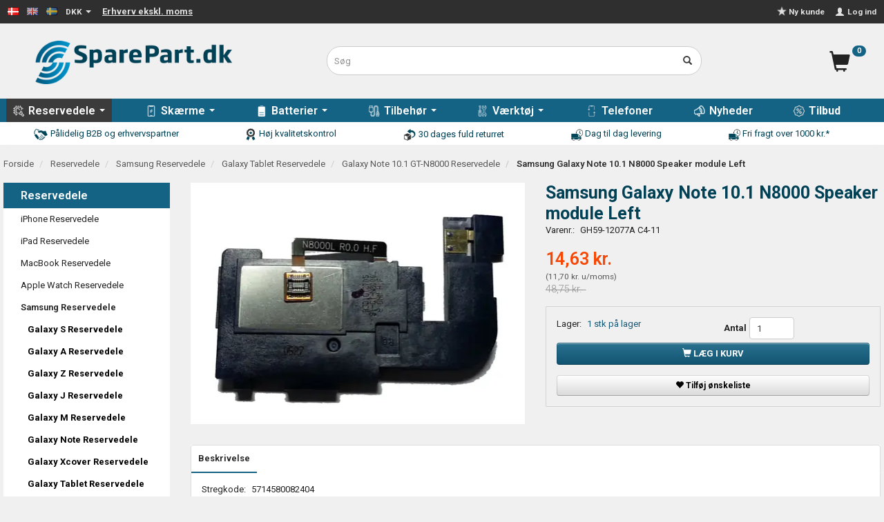

--- FILE ---
content_type: text/html; charset=UTF-8
request_url: https://sparepart.dk/samsung-galaxy-note-101-gt-n8000-diverse-reservedele-9446/samsung-galaxy-note-101-n8000-speaker-module-left-p8240
body_size: 35004
content:
<!doctype html>
<html class="no-js  "
	lang="da"
>
<head>
			<title>Køb Samsung Galaxy Note 10.1 N8000 Speaker module Left | SparePart.dk</title>
		<meta charset="utf-8">
		<meta http-equiv="X-UA-Compatible" content="IE=edge,chrome=1">
				<meta name="description" content="Samsung Galaxy Note 10.1 N8000 Speaker module Left. Galaxy Tablet Reservedele - Find de nyeste produkter til skarpe priser">
				<meta name="keywords" content="GH59-12077A">
		<meta name="viewport" content="width=device-width, initial-scale=1">
											
	<meta property="og:site_name" content="Mobil reservedele og tilbehør | SparePart.dk">
	<meta property="og:type" content="product">
	<meta property="og:title" content="Køb Samsung Galaxy Note 10.1 N8000 Speaker module Left | SparePart.dk">
	<meta property="og:url" content="https://sparepart.dk/galaxy-tablet-reservedele-9163/samsung-galaxy-note-101-n8000-speaker-module-left-p8240">
	<meta property="og:image" content="https://sparepart.dk/media/cache/fb_image_thumb/product-images/82/40/20121113_135705.jpg?1425466982">
	<meta property="og:description" content="">

	<link rel="apple-touch-icon" href="/apple-touch-icon.png">

			<noscript>
	<style>
		.mm-inner .dropup,
		.mm-inner .dropdown {
			position: relative !important;
		}

		.dropdown:hover > .dropdown-menu {
			display: block !important;
			visibility: visible !important;
			opacity: 1;
		}

		.image.loading {
			opacity: 1;
		}

		.search-popup:hover .search {
			display: block;
		}
	</style>
</noscript>

<link rel="stylesheet" href="/build/frontend-theme/480.04a0f6ae.css"><link rel="stylesheet" href="/build/frontend-theme/theme.cc902ded.css">
	
			<script id="obbIePolyfills">

	/**
	 * Object.assign() for IE11
	 * https://developer.mozilla.org/en-US/docs/Web/JavaScript/Reference/Global_Objects/Object/assign#Polyfill
	 */
	if (typeof Object.assign !== 'function') {

		Object.defineProperty(Object, 'assign', {

			value: function assign(target, varArgs) {

				// TypeError if undefined or null
				if (target == null) {
					throw new TypeError('Cannot convert undefined or null to object');
				}

				var to = Object(target);

				for (var index = 1; index < arguments.length; index++) {

					var nextSource = arguments[index];

					if (nextSource != null) {

						for (var nextKey in nextSource) {

							// Avoid bugs when hasOwnProperty is shadowed
							if (Object.prototype.hasOwnProperty.call(nextSource, nextKey)) {
								to[nextKey] = nextSource[nextKey];
							}
						}
					}
				}

				return to;
			},

			writable: true,
			configurable: true
		});
	}

</script>
<script id="obbJqueryShim">

		!function(){var n=[],t=function(t){n.push(t)},o={ready:function(n){t(n)}};window.jQuery=window.$=function(n){return"function"==typeof n&&t(n),o},document.addEventListener("obbReady",function(){for(var t=n.shift();t;)t(),t=n.shift()})}();

	
</script>

<script id="obbInit">

	document.documentElement.className += (self === top) ? ' not-in-iframe' : ' in-iframe';

	window.obb = {

		DEVMODE: false,

		components: {},

		constants: {
			IS_IN_IFRAME: (self !== top),
		},

		data: {
			possibleDiscountUrl: '/discount/check-product',
			possibleWishlistUrl: '/wishlist/check',
			buildSliderUrl: '/slider',
		},

		fn: {},

		jsServerLoggerEnabled: false,
	};

</script>
<script id="obbConstants">

	/** @lends obbConstants */
	obb.constants = {
		HOST: 'https://sparepart.dk',

		// Environment
		IS_PROD_MODE: true,
		IS_DEV_MODE: false,
		IS_TEST_MODE: false,
		IS_TEST_RUNNING: document.documentElement.hasAttribute('webdriver'),

		// Browser detection
		// https://stackoverflow.com/a/23522755/1949503
		IS_BROWSER_SAFARI: /^((?!chrome|android).)*safari/i.test(navigator.userAgent),

		// Current currency
		CURRENCY: 'DKK',
		// Current currency
		CURRENCY_OPT: {
			'left': '',
			'right': ' kr.',
			'thousand': '.',
			'decimal': ',',
		},

		LOCALES: [{"code":"da","locale":"da_dk"},{"code":"en","locale":"en_us"},{"code":"sv","locale":"sv_se"}],

		// Common data attributes
		LAZY_LOAD_BOOL_ATTR: 'data-lazy-load',

		// Current language's localization id
		LOCALE_ID: 'da',

		// Shopping cart
		SHOPPINGCART_POPUP_STATUS: true,
		BROWSER_LANGUAGE_DETECTION_ENABLE: false,
		CART_COOKIE_GUEST_ID: '_gpp_gcid',
		CART_COOKIE_POPUP_FLAG: '_gpp_sc_popup',
		CART_IMAGE_WIDTH: '22',
		CART_IMAGE_HEIGHT: '40',

		COOKIE_FE_LIST_VIEW: '_gpp_shop_clw',
		COOKIE_FE_USER: '_gpp_y',
		COOKIE_FE_PURCHASE_SESSION: '_gpp_purchase_session',
		COOKIE_FE_TRACKING: '_gpp_tupv',
		COOKIE_FE_AGE: '_gpp_age',
		COOKIE_FE_LANGUAGE: '_gpp_shop_language',

		// Category page
		PRODUCT_LISTING_LAYOUT: 'grid',

		// Category filters
		FILTER_ANIMATION_DURATION: 400,
		FILTER_UPDATE_NUMBER_OF_PRODUCTS_DELAY: 400,
		FILTER_APPLY_DELAY: 2000,
		FILTER_PARAMS_WITH_MULTIPLE_VALUES_REGEXP: '^(av-\\d+|br|cat|stock|g-\\d+)$',

		// Viewport breakpoint widths
		viewport: {
			XP_MAX: 479,
			XS_MIN: 480,
			XS_MAX: 799,
			SM_MIN: 800,
			SM_MAX: 991,
			MD_MIN: 992,
			MD_MAX: 1199,
			LG_MIN: 1200,

			WIDTH_PARAM_IN_REQUEST: 'viewport_width',
			XP: 'xp',
			XS: 'xs',
			SM: 'sm',
			MD: 'md',
			LG: 'lg',
		},

		IS_SEARCH_AUTOCOMPLETE_ENABLED: true
	};

</script>

<script id="obbCookies">
	(function() {

		var obb = window.obb;

		obb.fn.setCookie = function setCookie(cname, cvalue, exdays) {
			var d = new Date();
			d.setTime(d.getTime() + (exdays * 24 * 60 * 60 * 1000));
			var expires = "expires=" + d.toUTCString();
			document.cookie = cname + "=" + cvalue + "; " + expires;
		};

		obb.fn.getCookie = function getCookie(cname) {
			var name = cname + "=";
			var ca = document.cookie.split(';');
			for (var i = 0; i < ca.length; i++) {
				var c = ca[i];
				while (c.charAt(0) == ' ') {
					c = c.substring(1);
				}
				if (c.indexOf(name) == 0) {
					return c.substring(name.length, c.length);
				}
			}
			return false;
		};

		
	})();
</script>

<script id="obbTranslations">

	/** @lends obbTranslations */
	obb.translations = {

		categories: "Kategorier",
		brands: "M\u00e6rker",
		products: "Produkter",
		pages: "Information",

		confirm: "Bekr\u00e6ft",
		confirmDelete: "Er du sikker p\u00e5 at du vil slette dette?",
		confirmDeleteWishlist: "Er du sikker p\u00e5 at du vil slette denne \u00f8nskeliste, med alt indhold?",

		add: "Tilf\u00f8j",
		moreWithEllipsis: "L\u00e6s mere...",

		foundProduct: "Fundet %s produkter",
		foundProducts: "%s produkter fundet",
		notAvailable: "Ikke tilg\u00e6ngelig",
		notFound: "Ikke fundet",
		pleaseChooseVariant: "V\u00e6lg venligst en variant",
		pleaseChooseAttribute: "V\u00e6lg venligst %s",
		pleaseChooseAttributes: "V\u00e6lg venligst %s og %s",

		viewAll: "Vis alle",
		viewAllFrom: "Se alle fra",
		quantityStep: "Denne vare s\u00e6lges kun i antal\/kolli af %s",
		quantityMinimum: "Minimum k\u00f8b af denne vare er %s",
		quantityMaximum: "Maks %s stk. kan k\u00f8bes af denne vare",

		notifications: {

			fillRequiredFields: "Ikke alle obligatoriske felter er udfyldt",
		},
		notAllProductAvaliableInSet: "Desv\u00e6rre er alle produkter i dette s\u00e6t ikke tilg\u00e6ngelige. V\u00e6lg en venligst en anden variant, eller fjern produkter som ikke er tilg\u00e6ngelige.",
		wasCopiedToClipboard: "Text was copied to clipboard",
	};

</script>


	
	<link rel="icon" href="/favicon.ico">
	
<script async src="https://www.googletagmanager.com/gtag/js?id=G-DPR1MH5EBH"></script>
<script id="OBBGoogleAnalytics4">
	window.dataLayer = window.dataLayer || [];

	function gtag() {
		dataLayer.push(arguments);
	}

	gtag('js', new Date());

	gtag('config', 'G-DPR1MH5EBH', {
		'anonymize_ip': false
		 });


	gtag('event', 'view_item', {
		currency: "DKK",
		value: 14.63,
		items: [
			{
				"item_id": "8240",
				"item_name": "Samsung\u0020Galaxy\u0020Note\u002010.1\u0020N8000\u0020Speaker\u0020module\u0020Left",
				"item_brand": "Samsung",
				"item_category": "Reservedele\u0020\/\u0020Samsung\u0020Reservedele\u0020\/\u0020Galaxy\u0020Tablet\u0020Reservedele\u0020\/\u0020Galaxy\u0020Note\u002010.1\u0020GT\u002DN8000\u0020Reservedele\u0020\/\u0020Samsung\u0020Galaxy\u0020Note\u002010.1\u0020GT\u002DN8000\u0020Diverse\u0020Reservedele",
				"quantity": 1,
				"price": 14.63,
				"url": "https://sparepart.dk/galaxy-tablet-reservedele-9163/samsung-galaxy-note-101-n8000-speaker-module-left-p8240",
				"image_url": "https://sparepart.dk/media/cache/product_info_main_thumb/product-images/82/40/20121113_135705.jpg"
			}
		]
	});



</script>
<meta name="google-site-verification" content="0aqgjCZADtUOCCPzEFmrLZJyzrjK80Vpwc_GnXM2I8A" /><!-- Google Tag Manager -->
<script>(function(w,d,s,l,i){w[l]=w[l]||[];w[l].push({'gtm.start':
new Date().getTime(),event:'gtm.js'});var f=d.getElementsByTagName(s)[0],
j=d.createElement(s),dl=l!='dataLayer'?'&l='+l:'';j.async=true;j.src=
'https://www.googletagmanager.com/gtm.js?id='+i+dl;f.parentNode.insertBefore(j,f);
})(window,document,'script','dataLayer','GTM-WXT7FF');</script>
<!-- End Google Tag Manager --><script id="mcjs">!function(c,h,i,m,p){m=c.createElement(h),p=c.getElementsByTagName(h)[0],m.async=1,m.src=i,p.parentNode.insertBefore(m,p)}(document,"script","https://chimpstatic.com/mcjs-connected/js/users/04b6e9ea0535a7a841307e533/a2a9521ffe2665875c6e28701.js");</script><meta name="p:domain_verify" content="e98bade27a4172640cd8d60382e1682a"/><!-- Global site tag (gtag.js) - Google Ads: 1070871600 -->
<script async src="https://www.googletagmanager.com/gtag/js?id=AW-1070871600"></script>
<script>
  window.dataLayer = window.dataLayer || [];
  function gtag(){dataLayer.push(arguments);}
  gtag('js', new Date());

  gtag('config', 'AW-1070871600');
</script><!-- Facebook Pixel Code -->
<script>
	!function(f,b,e,v,n,t,s)
	{if(f.fbq)return;n=f.fbq=function(){n.callMethod?
		n.callMethod.apply(n,arguments):n.queue.push(arguments)};
		if(!f._fbq)f._fbq=n;n.push=n;n.loaded=!0;n.version='2.0';
		n.queue=[];t=b.createElement(e);t.async=!0;
		t.src=v;s=b.getElementsByTagName(e)[0];
		s.parentNode.insertBefore(t,s)}(window, document,'script',
		'https://connect.facebook.net/en_US/fbevents.js');
	fbq('init', '338865350171658');
			fbq('track', 'ViewContent', {
			currency: "DKK",
			value: 11.7,
			content_ids: 8240,
			content_name: 'Samsung Galaxy Note 10.1 N8000 Speaker module Left',
			content_type: 'product',
			product_catalog_id: '391932602079198',
			content_category: 'Samsung Galaxy Note 10.1 GT-N8000 Diverse Reservedele'
		});
		$(function () {
		fbq('track', 'PageView');
		$(document).on('obbAjaxLoadFirstTarget.cart', function (event, params) {
			if (!params.success || !params.eventTrackingData) {
				return;
			}
			const products = params.eventTrackingData.products ? params.eventTrackingData.products : [];
			let addProductData = [];
			let productDataValue = 0;
			let productType = 'product';
			let productIds = [];
			products.forEach(function (product) {
				const quantity = fetchQuantityFromParameters(params.additionalParameters);
				if(product.articleId) {
					productType = 'product_group';
				}
				productDataValue += product.value;
				addProductData.push({
					id: product.productId,
					quantity: quantity ? quantity : 1
				});
				productIds.push(product.productId);
			});
			if (params.eventName === 'cart.add') {
				fbq('track', 'AddToCart', {
					value: productDataValue,
					currency: 'DKK',
					contents: addProductData,
					content_ids: productIds,
					content_type: productType,
					product_catalog_id: '391932602079198',
				});
			}
		});
	});
	function fetchQuantityFromParameters(queryString) {
		const splitedParams = queryString.split("&");
		for (let i = 0; i < splitedParams.length; i++) {
			if (~splitedParams[i].indexOf('quantity')) {
				return splitedParams[i].match(/=(\d+)/)[1];
			}
		}
		return null;
	}
</script>
<noscript><img height="1" width="1" style="display:none"
               src="https://www.facebook.com/tr?id=338865350171658&ev=PageView&noscript=1"
	/></noscript>
<!-- End Facebook Pixel Code --><script type="text/javascript">
    (function(c,l,a,r,i,t,y){
        c[a]=c[a]||function(){(c[a].q=c[a].q||[]).push(arguments)};
        t=l.createElement(r);t.async=1;t.src="https://www.clarity.ms/tag/"+i;
        y=l.getElementsByTagName(r)[0];y.parentNode.insertBefore(t,y);
    })(window, document, "clarity", "script", "mxuovvvk58");
</script><script>
window.profitMetrics = {
    pid: '6D3717D8C3DC6B2E',
    cookieStatisticsConsent: true,
    cookieMarketingConsent: true
}
</script>
<script src="https://cdn1.profitmetrics.io/6D3717D8C3DC6B2E/bundle.js" defer></script><script type="text/javascript">
var e,r;(e=document.createElement("script")).type="text/javascript",e.src="https://script.parametre.online/script.js",e.async=true,(r=document.getElementsByTagName("script")[0]).parentNode.insertBefore(e,r);
</script><script id="CookieConsent" src="https://policy.app.cookieinformation.com/uc.js"
    data-culture="DA" data-gcm-version="2.0" type="text/javascript"></script>
</head>

<body class="	page-product pid8240 	
 ">
	<!-- Google Tag Manager (noscript) -->
<noscript><iframe src="https://www.googletagmanager.com/ns.html?id=GTM-WXT7FF"
height="0" width="0" style="display:none;visibility:hidden"></iframe></noscript>
<!-- End Google Tag Manager (noscript) -->

	<div id="page-wrapper" class="page-wrapper">

		<section id="page-inner" class="page-inner">

			<header id="header" class="site-header">
									
<div
	class="navbar-default navbar-mobile visible-xp-block visible-xs-block "
	data-hook="mobileNavbar"
	role="tabpanel"
>
	<div class="container">

		<div class="clearfix">
			
<div
	class="sidebar-toggle-wrap visible-xp-block visible-xs-block pull-left"
>
	<button
		class="btn btn-default sidebar-toggle sidebar-toggle-general"
		data-hook="toggleMobileMenu"
	>
		<i class="icon-bars">
			<span class="sr-only">Skifte navigation</span>
			<span class="icon-bar"></span>
			<span class="icon-bar"></span>
			<span class="icon-bar"></span>
		</i>
		<span>Menu</span>
	</button>
</div>
            <div class="logo  logo-kind-image" id="logo">
	            <a aria-label="SparePart.dk" href="/" data-store-name="SparePart.dk">
	                <img class="logo-image" src="https://sparepart.dk/images/logo/sparepart-image-logo-mobile.png" alt="SparePart.dk">
	            </a>
	        </div>
			<ul class="nav navbar-nav nav-pills navbar-mobile-tabs pull-right">

				<li>
					<a
						class="toggle-tab-search"
						title="Søg"
						data-hook="mobileNavbar-toggleSearch"
						href="#navbarMobileSearch"
						data-toggle="pill"
					>
						<i class="glyphicon glyphicon-search"></i>
					</a>
				</li>
								<li>
										
<a class="wishlist"
   id="wishlist-link"
   href="/user/check?go=/wishlist/"
   title="Favoritter"
	   data-show-modal-and-set-href-as-form-action=""
   data-target="#login-modal"
		>
	<i class="glyphicon glyphicon-heart"></i>
	<span class="title hidden-xp hidden-xs">
		Favoritter
	</span>
</a>

				</li>
				
				<li>
											<a
							class="login"
							data-hook="mobileNavbar-loginButton"
							title="Login"
							href="/user/"
							data-toggle="modal"
							data-target="#login-modal"
						>
							<i class="glyphicon glyphicon-user"></i>
						</a>
									</li>

									<li>
						<a
							class="toggle-tab-minicart "
							title="Cart"
							data-hook="mobileNavbar"
							href="#navbarMobileMinicart"
							data-toggle="pill"
						>
							<i class="glyphicon glyphicon-shopping-cart"></i>
							<span class="count badge"></span>
						</a>
					</li>
				
			</ul>
		</div>

		<div class="tab-content">
			<div
				class="tab-pane fade page-content tab-search"
				id="navbarMobileSearch"
				data-hook="mobileNavbar-search"
				role="tabpanel"
			>
				
<form method="GET"
	  action="/search/"
	  class="dropdown search "
	  data-target="modal"
	  
>
			
	<input
		id="search-input-desktop"
		type="search"
		class="form-control search-autocomplete"
		name="q"
		maxlength="255"
		placeholder="Søg"
		value=""
		data-request-url="/search/suggestion/"
		aria-haspopup="true"
		aria-expanded="false"
			>
		<button class="btn" type="submit" aria-label="Søg">
			<i class="glyphicon glyphicon-search"></i>
		</button>
		<div class="dropdown-menu w-100 search-output-container">
			<div class="suggestions d-none">
				<b>Forslag: </b>
				<div class="suggestion-terms"></div>
			</div>
			<div class="main">
				<div class="search-content empty" data-section="products" id="search-results-products">
					<ul class="mt-2 custom search-list"></ul>
					<p class="search-suggestion-empty">Ingen resultater fundet</p>
					<button name="view" type="submit" class="btn btn-link">
						Vis alle resultater <span>(0)</span>
					</button>
				</div>
			</div>
		</div>
				<style>
			form.search .dropdown-menu li .image {
				max-width: 100px;
			}
		</style>

	</form>
			</div>
			<div
				class="tab-pane fade page-content tab-userbar"
				id="navbarMobileUserbar"
				data-hook="mobileNavbar-userMenu"
				role="tabpanel"
			>
				<ul class="nav navbar-nav">
					

						<li>
									
<a class="wishlist"
   id="wishlist-link"
   href="/user/check?go=/wishlist/"
   title="Favoritter"
	   data-show-modal-and-set-href-as-form-action=""
   data-target="#login-modal"
		>
	<i class="glyphicon glyphicon-heart"></i>
	<span class="title hidden-xp hidden-xs">
		Favoritter
	</span>
</a>

			</li>
				<li>
			<a class="login login-link"
   href="/user/"
   title="Login"
   data-toggle="modal"
   data-target="#login-modal"
	>
	<i class="glyphicon glyphicon-user"></i>
	<span class="title">
		Log ind
	</span>
</a>
		</li>
	
				</ul>
			</div>
							<div
					class="tab-pane fade page-content tab-minicart"
					id="navbarMobileMinicart"
					data-hook="mobileNavbar"
					role="tabpanel"
				>
				</div>
					</div>

	</div>
</div>														<nav class="navbar navbar-inverse" role="navigation"> 			 		 			 		 			 		 			 		 			 		 			 		 			 		 			 		 			 		 			 		 			 		 			 		 			 		 			 		 			 		 			 		 			 		 			 		 			 		 			 		 			 		 			 		 			 		 			 		 			 		 			 		 			 		 			 		 		 	 		 	 		 	 		 	 		 	 		 	 		 	 		 	 		 	 		 	 		 	 		 	 		 	 		 	 		 	 		 	 		 	 		 	 		 	 		 	 		 	 		 	 		 	 		 	 		 	 		 	 		 	 		 	 		 	 		 	 		 	 		 	 		 	 		 	 		 	 		 	 		 	 		 	 		 	 		 	 		 	 		 	 		 	 		 	 		 	 		 	 		 	 		 	 		 	 		 	 		 	 		 	 		 	 		 	 		 	 		 	 		 	 		 	 		 	 		 	 		 	 		 	 		 	 		 	 		 	 		 	 		 	 		 	 		 	 		 	 		 	 		 	 		 	 		 	 		 	 		 	 		 	 		 	 		 	 		 	 		 	 		 	 		 	 		 	 		<div class="container"> 			<div class="collapse navbar-collapse"> 				 				 				
	<ul class="language nav nav-small-icons navbar-left navbar-nav">
						<li>
			<a class="btn btn-link switch-lang-da  disabled "
			    title="da"
			    href="https://sparepart.dk/galaxy-tablet-reservedele-9163/samsung-galaxy-note-101-n8000-speaker-module-left-p8240"
			    data-default-currency="DKK"
			    hreflang="da-dk"
				>
												<img alt="da" src="/images/../bundles/openbizboxbackend/images/flags/dk.gif" width="16" height="11"/>
							</a>
		</li>
			<li>
			<a class="btn btn-link switch-lang-en "
			    title="en"
			    href="https://sparepart.dk/en/samsung-galaxy-tablet-parts-9163/samsung-galaxy-note-101-n8000-speaker-module-left-p8240"
			    data-default-currency="DKK"
			    hreflang="en-dk"
				>
												<img alt="en" src="/images/../bundles/openbizboxbackend/images/flags/gb.gif" width="16" height="11"/>
							</a>
		</li>
			<li>
			<a class="btn btn-link switch-lang-sv "
			    title="sv"
			    href="https://sparepart.dk/sv/-9163/samsung-galaxy-note-101-n8000-speaker-module-left-p8240"
			    data-default-currency="SEK"
			    hreflang="sv-dk"
				>
												<img alt="sv" src="/images/../bundles/openbizboxbackend/images/flags/se.gif" width="16" height="11"/>
							</a>
		</li>
	
	</ul>
	<script>
		$(function() {
			const currency = obb.fn.getCookie('_gpp_shop_currency');
			$('.language.nav a').click(function(e) {
				// intercept location. check data-default-currency. if not empty and currency cookie is empty then add ?currency to location and redirect
				const defaultCurrency = $(this).data('default-currency');
				if (defaultCurrency && !currency) {
					e.preventDefault();
					let href = $(this).attr('href');
					const separator = href.includes('?') ? '&' : '?';
					href += separator + 'currency=' + defaultCurrency;
					window.location.href = href;
				}
			});
		});
	</script>

  				

	<ul class="currency nav navbar-left navbar-nav">
		<li class="dropdown">
			<a
				href="#"
				class="dropdown-toggle current-currency"
				data-toggle="dropdown"
							>
				<span class="title">DKK</span>
				<span class="caret"></span>
			</a>
			<ul class="dropdown-menu js-url-switcher">
									<li class="currency-DKK active">
						<a href="#" data-url="https://sparepart.dk/galaxy-tablet-reservedele-9163/samsung-galaxy-note-101-n8000-speaker-module-left-p8240?currency=DKK">
							DKK
						</a>
					</li>
									<li class="currency-EUR">
						<a href="#" data-url="https://sparepart.dk/galaxy-tablet-reservedele-9163/samsung-galaxy-note-101-n8000-speaker-module-left-p8240?currency=EUR">
							EUR
						</a>
					</li>
									<li class="currency-SEK">
						<a href="#" data-url="https://sparepart.dk/galaxy-tablet-reservedele-9163/samsung-galaxy-note-101-n8000-speaker-module-left-p8240?currency=SEK">
							SEK
						</a>
					</li>
							</ul>
		</li>
	</ul>
 <div class="price-vat nav navbar-nav">
	<a class="btn btn-link switch-vat-excl" rel="nofollow" href="https://sparepart.dk/_switch/price_vat">
		Erhverv ekskl. moms
	</a>
</div>
 

	<ul
		class="userbar nav navbar-nav navbar-right"
		id="userbar"
		
	>

					<li>
									
<a class="wishlist"
   id="wishlist-link"
   href="/user/check?go=/wishlist/"
   title="Favoritter"
	   data-show-modal-and-set-href-as-form-action=""
   data-target="#login-modal"
		>
	<i class="glyphicon glyphicon-heart"></i>
	<span class="title hidden-xp hidden-xs">
		Favoritter
	</span>
</a>

			</li>
		
					<li>
				<a class="login login-link"
   href="/user/"
   title="Login"
   data-toggle="modal"
   data-target="#login-modal"
	>
	<i class="glyphicon glyphicon-user"></i>
	<span class="title">
		Log ind
	</span>
</a>
			</li>
			</ul>

 <div class="custom-html navbar-nav navbar-right text-center" style="">



<p class="ny-kunde" style="margin-top:9px; margin-right:10px; color:lightgrey"><a href="https://sparepart.dk/user/register"><img src="/images/New_Pics/stjerne-ny-kunde.png" style="margin-top:-3px; margin-right:3px" width="auto" height="14">Ny kunde</a></p>
<script async="async">
//hide the "Ny kunde" element if user logged in
var b = document.querySelector('#userbar li.dropdown');

if (b) {
  document.querySelector('.ny-kunde').style.display = 'none';
}
</script>
</div> 			</div> 		</div> 	</nav><div class="container logo-mobil-container" style=""> 			 		 			 		 			 		 			 		 			 		 			 		 			 		 			 		 			 		 			 		 			 		 			 		 			 		 			 		 			 		 			 		 			 		 			 		 			 		 			 		 			 		 			 		 			 		 		 	 		 	 		 	 		 	 		 	 		 	 		 	 		 	 		 	 		 	 		 	 		 	 		 	 		 	 		 	 		 	 		 	 		 	 		 	 		 	 		 	 		 	 		 	 		 	 		 	 		 	 		 	 		 	 		 	 		 	 		 	 		 	 		 	 		 	 		 	 		 	 		 	 		 	 		 	 		 	 		 	 		 	 		 	 		 	 		 	 		 	 		 	 		 	 		 	 		 	 		 	 		 	 		 	 		 	 		 	 		 	 		 	 		<div class="row text-center toppen" aria-disabled="false"> 			 		 			 		 			 		 			 		 			 		 			 		 			 		 			 		 			 		 			 		 			 		 			 		 			 		 			 		 			 		 			 		 			 		 			 		 			 		 			 		 			 		 			 		 			 		 			 		 		 	 		 	 		 	 		 	 		 	 		 	 		 	 		 	 		 	 		 	 		 	 		 	 		 	 		 	 		 	 		 	 		 	 		 	 		 	 		 	 		 	 		 	 		 	 		 	 		 	 		 	 		 	 		 	 		 	 		 	 		 	 		 	 		 	 		 	 		 	 		 	 		 	 		 	 		 	 		 	 		 	 		 	 		 	 		 	 		 	 		 	 		 	 		 	 		 	 		 	 		 	 		 	 		 	 		 	 		 	 		 	 		 	 		 	 		 	 		 	 		 	 		 	 		 	 		 	 		 	 						<div class="col-md-9"><div class="custom-html logo-container">



<a id="logo-stor" href="/"><img class="logo-image" src="/images/New_Pics/SparePart_logo_header.png" alt="SparePart.dk logo" width="285px"></a>
<a id="logo-lille" href="/"><img class="logo-mob" src="/images/New_Pics/SparePart_logo_header.png" alt="SparePart.dk logo"></a>
</div></div> 						<div class="col-md-8">
<form method="GET"
	  action="/search/"
	  class="dropdown search hidden-xp hidden-xs søgefelt text-right"
	  data-target="modal"
	  
>
			
	<input
		id="search-input-desktop"
		type="search"
		class="form-control search-autocomplete"
		name="q"
		maxlength="255"
		placeholder="Søg"
		value=""
		data-request-url="/search/suggestion/"
		aria-haspopup="true"
		aria-expanded="false"
			>
		<button class="btn" type="submit" aria-label="Søg">
			<i class="glyphicon glyphicon-search"></i>
		</button>
		<div class="dropdown-menu w-100 search-output-container">
			<div class="suggestions d-none">
				<b>Forslag: </b>
				<div class="suggestion-terms"></div>
			</div>
			<div class="main">
				<div class="search-content empty" data-section="products" id="search-results-products">
					<ul class="mt-2 custom search-list"></ul>
					<p class="search-suggestion-empty">Ingen resultater fundet</p>
					<button name="view" type="submit" class="btn btn-link">
						Vis alle resultater <span>(0)</span>
					</button>
				</div>
			</div>
		</div>
				<style>
			form.search .dropdown-menu li .image {
				max-width: 100px;
			}
		</style>

	</form>
 </div> 					<div class="col-md-7">
	<ul
		class="minicart minicart-compact  nav hidden-xp hidden-xs"
		id="minicart"
		
	>
		<li
			class="dropdown"
			data-backdrop="static"
			data-dropdown-align="right"
			data-reload-name="cart"
			data-reload-url="/cart/show/minicart/compact"
		>
			<a href="/cart/" data-toggle="dropdown">
	<div class="inner">
		<span class="glyphicon glyphicon-shopping-cart"></span>
		<!-- Indkøbskurv -->
		<span class="total">
			
		</span>
		<span class="count badge">0</span>
	</div>
</a>
<div class="dropdown-menu text-left">
	

	<div class="cart cart-compact panel panel-default empty "
		
	>
		<div class="panel-heading">
			Indkøbskurv
		</div>

		<div class="panel-body"
			 data-reload-name="cart"
			 data-reload-url="/cart/show/cartbody_minified/compact"
		>
			

	<div class="inner empty">
		<span class="empty-cart-message">
			Din indkøbskurv er tom!
		</span>
	</div>




			
	<div class="cards ">
					<img src="https://sparepart.dk/media/cache/small_cards/images/certificates/MasterCard.jpg" alt="paymentlogo">
					<img src="https://sparepart.dk/media/cache/small_cards/images/certificates/dankort.gif" alt="paymentlogo">
					<img src="https://sparepart.dk/media/cache/small_cards/images/certificates/edankort.gif" alt="paymentlogo">
					<img src="https://sparepart.dk/media/cache/small_cards/images/certificates/jcb.gif" alt="paymentlogo">
					<img src="https://sparepart.dk/media/cache/small_cards/images/certificates/maestro.gif" alt="paymentlogo">
					<img src="https://sparepart.dk/media/cache/small_cards/images/certificates/mastercard.gif" alt="paymentlogo">
					<img src="https://sparepart.dk/media/cache/small_cards/images/certificates/verified_visa1.gif" alt="paymentlogo">
					<img src="https://sparepart.dk/media/cache/small_cards/images/certificates/verified_visa2.gif" alt="paymentlogo">
					<img src="https://sparepart.dk/media/cache/small_cards/images/certificates/visa.gif" alt="paymentlogo">
					<img src="https://sparepart.dk/media/cache/small_cards/images/certificates/visa_electron.gif" alt="paymentlogo">
					<img src="https://sparepart.dk/media/cache/small_cards/images/certificates/Her-kan-du-betale-med-MobilePay-1287x1286px-skarpe-kanter.png" alt="paymentlogo">
					<img src="https://sparepart.dk/media/cache/small_cards/images/certificates/EAN_LOGO.jpg" alt="paymentlogo">
			</div>
		</div>

		<div class="panel-footer">

			<form action="/checkout">
				<button type="submit" class="btn btn-primary btn-block">
					Til kassen
				</button>
			</form>

			<form action="/cart/">
				<button type="submit" class="btn btn-default btn-block">
					Se indkøbskurv
				</button>
			</form>
		</div>

	</div>
</div>
		</li>
	</ul>
 
<ul class="search-popup nav hidden-sm hidden-md hidden-lg"
	
>
	<li
		class="dropdown"
	>
		<a
			href="#"
					>
			<i class="glyphicon glyphicon-search"></i>
		</a>
	</li>
</ul>
 </div></div> 	 		 	 		 	 		 	 		 	 		 	 		 	 		 	 		 	 		 	 		 	 		 	 		 	 		 	 		 	 		 	 		 	 		 	 		 	 		 	 		 	</div><nav class="navbar navbar-default mm" style="">  	<div class="container">  		<div class="collapse navbar-collapse">  			  		



					
		<ul class="horizontal-categories-menu nav navbar-nav navbar-nav topmenu mm-inner max-level-3 ">
											
						 	
													
	<li class="cid102280 level1 parent has-children dropdown mm-columns-5"
					data-dropdown-align="center"
			>
		<a class="dropdown-toggle "
		   href="/reservedele-102280/"
							data-toggle="dropdown"
				data-link-is-clickable
					>
							<div class="col-image">
					<img
						src="https://sparepart.dk/media/cache/icon_16x16/category-images/10/22/80/reservedele%20ikon%20menu1708083100.8128.png?1708083100"
						width="16"
						height="16"
					>
				</div>
			
			<span class="col-title">
				<span class="title">Reservedele</span>

				
				<span class="caret"></span>
				</span>
		</a>

											
								<ul class="dropdown-menu hidden mm-content">
				
											
			<li class="mm-column col-sm-1" style="width: 20%;">
			<ul>
																																						
		
											
	<li class="cid1905 level2 has-children mm-cell"
			>
		<a class=""
		   href="/iphone-reservedele-1905/"
					>
			
			<span class="col-title">
				<span class="title">iPhone Reservedele</span>

				
				</span>
		</a>

											
								<ul class="">
				
																			
		
			
	<li class="cid103458 level3"
			>
		<a class=""
		   href="/iphone-17-air-reservedele-103458/"
					>
			
			<span class="col-title">
				<span class="title">iPhone 17 Air Reservedele</span>

				
				</span>
		</a>

											
			</li>

															
		
			
	<li class="cid103457 level3"
			>
		<a class=""
		   href="/iphone-17-pro-max-reservedele-103457/"
					>
			
			<span class="col-title">
				<span class="title">iPhone 17 Pro Max Reservedele</span>

				
				</span>
		</a>

											
			</li>

															
		
			
	<li class="cid103456 level3"
			>
		<a class=""
		   href="/iphone-17-pro-reservedele-103456/"
					>
			
			<span class="col-title">
				<span class="title">iPhone 17 Pro Reservedele</span>

				
				</span>
		</a>

											
			</li>

															
		
			
	<li class="cid103455 level3"
			>
		<a class=""
		   href="/iphone-17-reservedele-103455/"
					>
			
			<span class="col-title">
				<span class="title">iPhone 17 Reservedele</span>

				
				</span>
		</a>

											
			</li>

															
		
			
	<li class="cid103399 level3"
			>
		<a class=""
		   href="/iphone-16e-reservedele-103399/"
					>
			
			<span class="col-title">
				<span class="title">iPhone 16e Reservedele</span>

				
				</span>
		</a>

											
			</li>

															
		
			
	<li class="cid103397 level3"
			>
		<a class=""
		   href="/iphone-16-pro-max-reservedele-103397/"
					>
			
			<span class="col-title">
				<span class="title">iPhone 16 Pro Max Reservedele</span>

				
				</span>
		</a>

											
			</li>

															
		
			
	<li class="cid103396 level3"
			>
		<a class=""
		   href="/iphone-16-pro-reservedele-103396/"
					>
			
			<span class="col-title">
				<span class="title">iPhone 16 Pro Reservedele</span>

				
				</span>
		</a>

											
			</li>

															
		
			
	<li class="cid103388 level3"
			>
		<a class=""
		   href="/iphone-16-plus-reservedele-103388/"
					>
			
			<span class="col-title">
				<span class="title">iPhone 16 Plus Reservedele</span>

				
				</span>
		</a>

											
			</li>

															
		
			
	<li class="cid103387 level3"
			>
		<a class=""
		   href="/iphone-16-reservedele-103387/"
					>
			
			<span class="col-title">
				<span class="title">iPhone 16 Reservedele</span>

				
				</span>
		</a>

											
			</li>

															
		
			
	<li class="cid103115 level3"
			>
		<a class=""
		   href="/iphone-15-pro-max-reservedele-103115/"
					>
			
			<span class="col-title">
				<span class="title">iPhone 15 Pro Max Reservedele</span>

				
				</span>
		</a>

											
			</li>

															
		
			
	<li class="cid103114 level3"
			>
		<a class=""
		   href="/iphone-15-pro-reservedele-103114/"
					>
			
			<span class="col-title">
				<span class="title">iPhone 15 Pro Reservedele</span>

				
				</span>
		</a>

											
			</li>

															
		
			
	<li class="cid103136 level3"
			>
		<a class=""
		   href="/iphone-15-plus-reservedele-103136/"
					>
			
			<span class="col-title">
				<span class="title">iPhone 15 Plus Reservedele</span>

				
				</span>
		</a>

											
			</li>

															
		
			
	<li class="cid103113 level3"
			>
		<a class=""
		   href="/iphone-15-reservedele-103113/"
					>
			
			<span class="col-title">
				<span class="title">iPhone 15 Reservedele</span>

				
				</span>
		</a>

											
			</li>

															
		
			
	<li class="cid102934 level3"
			>
		<a class=""
		   href="/iphone-14-pro-max-reservedele-102934/"
					>
			
			<span class="col-title">
				<span class="title">iPhone 14 Pro Max Reservedele</span>

				
				</span>
		</a>

											
			</li>

															
		
			
	<li class="cid102935 level3"
			>
		<a class=""
		   href="/iphone-14-pro-reservedele-102935/"
					>
			
			<span class="col-title">
				<span class="title">iPhone 14 Pro Reservedele</span>

				
				</span>
		</a>

											
			</li>

															
		
			
	<li class="cid102937 level3"
			>
		<a class=""
		   href="/iphone-14-plus-reservedele-102937/"
					>
			
			<span class="col-title">
				<span class="title">iPhone 14 Plus Reservedele</span>

				
				</span>
		</a>

											
			</li>

															
		
			
	<li class="cid102936 level3"
			>
		<a class=""
		   href="/iphone-14-reservedele-102936/"
					>
			
			<span class="col-title">
				<span class="title">iPhone 14 Reservedele</span>

				
				</span>
		</a>

											
			</li>

															
		
			
	<li class="cid102765 level3"
			>
		<a class=""
		   href="/iphone-13-pro-max-reservedele-102765/"
					>
			
			<span class="col-title">
				<span class="title">iPhone 13 Pro Max Reservedele</span>

				
				</span>
		</a>

											
			</li>

															
		
			
	<li class="cid102764 level3"
			>
		<a class=""
		   href="/iphone-13-pro-reservedele-102764/"
					>
			
			<span class="col-title">
				<span class="title">iPhone 13 Pro Reservedele</span>

				
				</span>
		</a>

											
			</li>

															
		
			
	<li class="cid102763 level3"
			>
		<a class=""
		   href="/iphone-13-reservedele-102763/"
					>
			
			<span class="col-title">
				<span class="title">iPhone 13 Reservedele</span>

				
				</span>
		</a>

											
			</li>

															
		
			
	<li class="cid102762 level3"
			>
		<a class=""
		   href="/iphone-13-mini-reservedele-102762/"
					>
			
			<span class="col-title">
				<span class="title">iPhone 13 Mini Reservedele</span>

				
				</span>
		</a>

											
			</li>

															
		
			
	<li class="cid102844 level3"
			>
		<a class=""
		   href="/iphone-se-2022-reservedele-102844/"
					>
			
			<span class="col-title">
				<span class="title">iPhone SE (2022) Reservedele</span>

				
				</span>
		</a>

											
			</li>

															
		
			
	<li class="cid102209 level3"
			>
		<a class=""
		   href="/iphone-12-pro-max-reservedele-102209/"
					>
			
			<span class="col-title">
				<span class="title">iPhone 12 Pro Max Reservedele</span>

				
				</span>
		</a>

											
			</li>

															
		
			
	<li class="cid102210 level3"
			>
		<a class=""
		   href="/iphone-12-pro-reservedele-102210/"
					>
			
			<span class="col-title">
				<span class="title">iPhone 12 Pro Reservedele</span>

				
				</span>
		</a>

											
			</li>

															
		
			
	<li class="cid102211 level3"
			>
		<a class=""
		   href="/iphone-12-reservedele-102211/"
					>
			
			<span class="col-title">
				<span class="title">iPhone 12 Reservedele</span>

				
				</span>
		</a>

											
			</li>

															
		
			
	<li class="cid102322 level3"
			>
		<a class=""
		   href="/iphone-12-mini-reservedele-102322/"
					>
			
			<span class="col-title">
				<span class="title">iPhone 12 Mini Reservedele</span>

				
				</span>
		</a>

											
			</li>

															
		
			
	<li class="cid101946 level3"
			>
		<a class=""
		   href="/iphone-11-pro-max-reservedele-101946/"
					>
			
			<span class="col-title">
				<span class="title">iPhone 11 Pro Max Reservedele</span>

				
				</span>
		</a>

											
			</li>

															
		
			
	<li class="cid101947 level3"
			>
		<a class=""
		   href="/iphone-11-pro-reservedele-101947/"
					>
			
			<span class="col-title">
				<span class="title">iPhone 11 Pro Reservedele</span>

				
				</span>
		</a>

											
			</li>

															
		
			
	<li class="cid101948 level3"
			>
		<a class=""
		   href="/iphone-11-reservedele-101948/"
					>
			
			<span class="col-title">
				<span class="title">iPhone 11 Reservedele</span>

				
				</span>
		</a>

											
			</li>

															
		
			
	<li class="cid101661 level3"
			>
		<a class=""
		   href="/iphone-xs-max-reservedele-101661/"
					>
			
			<span class="col-title">
				<span class="title">iPhone XS Max Reservedele</span>

				
				</span>
		</a>

											
			</li>

															
		
			
	<li class="cid101660 level3"
			>
		<a class=""
		   href="/iphone-xs-reservedele-101660/"
					>
			
			<span class="col-title">
				<span class="title">iPhone XS Reservedele</span>

				
				</span>
		</a>

											
			</li>

															
		
			
	<li class="cid101659 level3"
			>
		<a class=""
		   href="/iphone-xr-reservedele-101659/"
					>
			
			<span class="col-title">
				<span class="title">iPhone XR Reservedele</span>

				
				</span>
		</a>

											
			</li>

															
		
			
	<li class="cid101513 level3"
			>
		<a class=""
		   href="/iphone-x-reservedele-101513/"
					>
			
			<span class="col-title">
				<span class="title">iPhone X Reservedele</span>

				
				</span>
		</a>

											
			</li>

															
		
			
	<li class="cid102096 level3"
			>
		<a class=""
		   href="/iphone-se-2020-reservedele-102096/"
					>
			
			<span class="col-title">
				<span class="title">iPhone SE (2020) Reservedele</span>

				
				</span>
		</a>

											
			</li>

															
		
			
	<li class="cid101512 level3"
			>
		<a class=""
		   href="/iphone-8-plus-reservedele-101512/"
					>
			
			<span class="col-title">
				<span class="title">iPhone 8 Plus Reservedele</span>

				
				</span>
		</a>

											
			</li>

															
		
			
	<li class="cid101511 level3"
			>
		<a class=""
		   href="/iphone-8-reservedele-101511/"
					>
			
			<span class="col-title">
				<span class="title">iPhone 8 Reservedele</span>

				
				</span>
		</a>

											
			</li>

															
		
			
	<li class="cid101430 level3"
			>
		<a class=""
		   href="/iphone-7-plus-reservedele-101430/"
					>
			
			<span class="col-title">
				<span class="title">iPhone 7 Plus Reservedele</span>

				
				</span>
		</a>

											
			</li>

															
		
			
	<li class="cid101429 level3"
			>
		<a class=""
		   href="/iphone-7-reservedele-101429/"
					>
			
			<span class="col-title">
				<span class="title">iPhone 7 Reservedele</span>

				
				</span>
		</a>

											
			</li>

															
		
			
	<li class="cid101257 level3"
			>
		<a class=""
		   href="/iphone-6s-plus-reservedele-101257/"
					>
			
			<span class="col-title">
				<span class="title">iPhone 6S Plus Reservedele</span>

				
				</span>
		</a>

											
			</li>

															
		
			
	<li class="cid101256 level3"
			>
		<a class=""
		   href="/iphone-6s-reservedele-101256/"
					>
			
			<span class="col-title">
				<span class="title">iPhone 6S Reservedele</span>

				
				</span>
		</a>

											
			</li>

															
		
			
	<li class="cid9614 level3"
			>
		<a class=""
		   href="/iphone-6-plus-reservedele-9614/"
					>
			
			<span class="col-title">
				<span class="title">iPhone 6 Plus Reservedele</span>

				
				</span>
		</a>

											
			</li>

															
		
			
	<li class="cid9593 level3"
			>
		<a class=""
		   href="/iphone-6-reservedele-9593/"
					>
			
			<span class="col-title">
				<span class="title">iPhone 6 Reservedele</span>

				
				</span>
		</a>

											
			</li>

															
		
			
	<li class="cid101383 level3"
			>
		<a class=""
		   href="/iphone-se-reservedele-101383/"
					>
			
			<span class="col-title">
				<span class="title">iPhone SE Reservedele</span>

				
				</span>
		</a>

											
			</li>

															
		
			
	<li class="cid9414 level3"
			>
		<a class=""
		   href="/iphone-5s-reservedele-9414/"
					>
			
			<span class="col-title">
				<span class="title">iPhone 5S Reservedele</span>

				
				</span>
		</a>

											
			</li>

															
		
			
	<li class="cid9413 level3"
			>
		<a class=""
		   href="/iphone-5c-reservedele-9413/"
					>
			
			<span class="col-title">
				<span class="title">iPhone 5C Reservedele</span>

				
				</span>
		</a>

											
			</li>

															
		
			
	<li class="cid9146 level3"
			>
		<a class=""
		   href="/iphone-5-reservedele-9146/"
					>
			
			<span class="col-title">
				<span class="title">iPhone 5 Reservedele</span>

				
				</span>
		</a>

											
			</li>

															
		
			
	<li class="cid8995 level3"
			>
		<a class=""
		   href="/iphone-4s-reservedele-8995/"
					>
			
			<span class="col-title">
				<span class="title">iPhone 4S Reservedele</span>

				
				</span>
		</a>

											
			</li>

															
		
			
	<li class="cid7840 level3"
			>
		<a class=""
		   href="/iphone-4-reservedele-7840/"
					>
			
			<span class="col-title">
				<span class="title">iPhone 4 Reservedele</span>

				
				</span>
		</a>

											
			</li>

												</ul>
			</li>

																		</ul>
		</li>
			<li class="mm-column col-sm-1" style="width: 20%;">
			<ul>
																																						
		
											
	<li class="cid9024 level2 has-children mm-cell"
			>
		<a class=""
		   href="/ipad-reservedele-9024/"
					>
			
			<span class="col-title">
				<span class="title">iPad Reservedele</span>

				
				</span>
		</a>

											
								<ul class="">
				
																			
		
			
	<li class="cid103107 level3"
			>
		<a class=""
		   href="/ipad-pro-129-6-gen-reservedele-103107/"
					>
			
			<span class="col-title">
				<span class="title">iPad Pro 12.9&quot; 6. Gen. Reservedele</span>

				
				</span>
		</a>

											
			</li>

															
		
			
	<li class="cid102928 level3"
			>
		<a class=""
		   href="/ipad-pro-12-9-5-gen-reservedele-102928/"
					>
			
			<span class="col-title">
				<span class="title">iPad Pro 12,9&quot; 5. Gen. Reservedele</span>

				
				</span>
		</a>

											
			</li>

															
		
			
	<li class="cid102298 level3"
			>
		<a class=""
		   href="/ipad-pro-12-9-4-gen-reservedele-102298/"
					>
			
			<span class="col-title">
				<span class="title">iPad Pro 12,9&quot; 4. Gen. Reservedele</span>

				
				</span>
		</a>

											
			</li>

															
		
			
	<li class="cid101864 level3"
			>
		<a class=""
		   href="/ipad-pro-12-9-3-gen-reservedele-101864/"
					>
			
			<span class="col-title">
				<span class="title">iPad Pro 12,9&quot; 3. Gen. Reservedele</span>

				
				</span>
		</a>

											
			</li>

															
		
			
	<li class="cid101863 level3"
			>
		<a class=""
		   href="/ipad-pro-12-9-2-gen-reservedele-101863/"
					>
			
			<span class="col-title">
				<span class="title">iPad Pro 12,9&quot; 2. Gen. Reservedele</span>

				
				</span>
		</a>

											
			</li>

															
		
			
	<li class="cid101862 level3"
			>
		<a class=""
		   href="/ipad-pro-12-9-1-gen-reservedele-101862/"
					>
			
			<span class="col-title">
				<span class="title">iPad Pro 12,9&quot; 1. Gen. Reservedele</span>

				
				</span>
		</a>

											
			</li>

															
		
			
	<li class="cid103132 level3"
			>
		<a class=""
		   href="/ipad-pro-11-4-gen-reservedele-103132/"
					>
			
			<span class="col-title">
				<span class="title">iPad Pro 11&quot; 4. Gen. Reservedele</span>

				
				</span>
		</a>

											
			</li>

															
		
			
	<li class="cid102879 level3"
			>
		<a class=""
		   href="/ipad-pro-11-3-gen-reservedele-102879/"
					>
			
			<span class="col-title">
				<span class="title">iPad Pro 11&quot; 3. Gen. Reservedele</span>

				
				</span>
		</a>

											
			</li>

															
		
			
	<li class="cid102297 level3"
			>
		<a class=""
		   href="/ipad-pro-11-2-gen-reservedele-102297/"
					>
			
			<span class="col-title">
				<span class="title">iPad Pro 11&quot; 2. Gen. Reservedele</span>

				
				</span>
		</a>

											
			</li>

															
		
			
	<li class="cid101861 level3"
			>
		<a class=""
		   href="/ipad-pro-11-1-gen-reservedele-101861/"
					>
			
			<span class="col-title">
				<span class="title">iPad Pro 11&quot; 1. Gen. Reservedele</span>

				
				</span>
		</a>

											
			</li>

															
		
			
	<li class="cid101860 level3"
			>
		<a class=""
		   href="/ipad-pro-10-5-reservedele-101860/"
					>
			
			<span class="col-title">
				<span class="title">iPad Pro 10,5&quot; Reservedele</span>

				
				</span>
		</a>

											
			</li>

															
		
			
	<li class="cid101859 level3"
			>
		<a class=""
		   href="/ipad-pro-9-7-reservedele-101859/"
					>
			
			<span class="col-title">
				<span class="title">iPad Pro 9,7&quot; Reservedele</span>

				
				</span>
		</a>

											
			</li>

															
		
			
	<li class="cid103448 level3"
			>
		<a class=""
		   href="/ipad-11-gen-a16-2025-reservedele-103448/"
					>
			
			<span class="col-title">
				<span class="title">iPad 11. Gen. A16 (2025) Reservedele</span>

				
				</span>
		</a>

											
			</li>

															
		
			
	<li class="cid102974 level3"
			>
		<a class=""
		   href="/ipad-10-gen-2022-reservedele-102974/"
					>
			
			<span class="col-title">
				<span class="title">iPad 10. Gen. (2022) Reservedele</span>

				
				</span>
		</a>

											
			</li>

															
		
			
	<li class="cid102815 level3"
			>
		<a class=""
		   href="/ipad-9-gen-2021-reservedele-102815/"
					>
			
			<span class="col-title">
				<span class="title">iPad 9. Gen. (2021) Reservedele</span>

				
				</span>
		</a>

											
			</li>

															
		
			
	<li class="cid102296 level3"
			>
		<a class=""
		   href="/ipad-8-gen-2020-reservedele-102296/"
					>
			
			<span class="col-title">
				<span class="title">iPad 8. Gen. (2020) Reservedele</span>

				
				</span>
		</a>

											
			</li>

															
		
			
	<li class="cid101973 level3"
			>
		<a class=""
		   href="/ipad-7-gen-2019-reservedele-101973/"
					>
			
			<span class="col-title">
				<span class="title">iPad 7. gen. (2019) Reservedele</span>

				
				</span>
		</a>

											
			</li>

															
		
			
	<li class="cid101600 level3"
			>
		<a class=""
		   href="/ipad-6-gen-2018-reservedele-101600/"
					>
			
			<span class="col-title">
				<span class="title">iPad 6. Gen. (2018) Reservedele</span>

				
				</span>
		</a>

											
			</li>

															
		
			
	<li class="cid101479 level3"
			>
		<a class=""
		   href="/ipad-5-gen-2017-reservedele-101479/"
					>
			
			<span class="col-title">
				<span class="title">iPad 5. Gen. (2017) Reservedele</span>

				
				</span>
		</a>

											
			</li>

															
		
			
	<li class="cid9229 level3"
			>
		<a class=""
		   href="/ipad-4-reservedele-9229/"
					>
			
			<span class="col-title">
				<span class="title">iPad 4 Reservedele</span>

				
				</span>
		</a>

											
			</li>

															
		
			
	<li class="cid9070 level3"
			>
		<a class=""
		   href="/ipad-3-reservedele-9070/"
					>
			
			<span class="col-title">
				<span class="title">iPad 3 Reservedele</span>

				
				</span>
		</a>

											
			</li>

															
		
			
	<li class="cid8948 level3"
			>
		<a class=""
		   href="/ipad-2-reservedele-8948/"
					>
			
			<span class="col-title">
				<span class="title">iPad 2 Reservedele</span>

				
				</span>
		</a>

											
			</li>

															
		
			
	<li class="cid103368 level3"
			>
		<a class=""
		   href="/ipad-air-6-2024-reservedele-103368/"
					>
			
			<span class="col-title">
				<span class="title">iPad Air 6 (2024) Reservedele</span>

				
				</span>
		</a>

											
			</li>

															
		
			
	<li class="cid102932 level3"
			>
		<a class=""
		   href="/ipad-air-5-2022-reservedele-102932/"
					>
			
			<span class="col-title">
				<span class="title">iPad Air 5 (2022) Reservedele</span>

				
				</span>
		</a>

											
			</li>

															
		
			
	<li class="cid102295 level3"
			>
		<a class=""
		   href="/ipad-air-4-2020-reservedele-102295/"
					>
			
			<span class="col-title">
				<span class="title">iPad Air 4 (2020) Reservedele</span>

				
				</span>
		</a>

											
			</li>

															
		
			
	<li class="cid101400 level3"
			>
		<a class=""
		   href="/ipad-air-3-2019-reservedele-101400/"
					>
			
			<span class="col-title">
				<span class="title">iPad Air 3 (2019) Reservedele</span>

				
				</span>
		</a>

											
			</li>

															
		
			
	<li class="cid9630 level3"
			>
		<a class=""
		   href="/ipad-air-2-reservedele-9630/"
					>
			
			<span class="col-title">
				<span class="title">iPad Air 2 Reservedele</span>

				
				</span>
		</a>

											
			</li>

															
		
			
	<li class="cid9440 level3"
			>
		<a class=""
		   href="/ipad-air-reservedele-9440/"
					>
			
			<span class="col-title">
				<span class="title">iPad Air Reservedele</span>

				
				</span>
		</a>

											
			</li>

															
		
			
	<li class="cid103447 level3"
			>
		<a class=""
		   href="/ipad-mini-7-reservedele-103447/"
					>
			
			<span class="col-title">
				<span class="title">iPad Mini  7 Reservedele</span>

				
				</span>
		</a>

											
			</li>

															
		
			
	<li class="cid103131 level3"
			>
		<a class=""
		   href="/ipad-mini-6-reservedele-103131/"
					>
			
			<span class="col-title">
				<span class="title">iPad Mini 6 Reservedele</span>

				
				</span>
		</a>

											
			</li>

															
		
			
	<li class="cid102003 level3"
			>
		<a class=""
		   href="/ipad-mini-5-reservedele-102003/"
					>
			
			<span class="col-title">
				<span class="title">iPad Mini 5 Reservedele</span>

				
				</span>
		</a>

											
			</li>

															
		
			
	<li class="cid101404 level3"
			>
		<a class=""
		   href="/ipad-mini-4-reservedele-101404/"
					>
			
			<span class="col-title">
				<span class="title">iPad Mini 4 Reservedele</span>

				
				</span>
		</a>

											
			</li>

															
		
			
	<li class="cid9629 level3"
			>
		<a class=""
		   href="/ipad-mini-3-reservedele-9629/"
					>
			
			<span class="col-title">
				<span class="title">iPad Mini 3 Reservedele</span>

				
				</span>
		</a>

											
			</li>

															
		
			
	<li class="cid9523 level3"
			>
		<a class=""
		   href="/ipad-mini-2-reservedele-9523/"
					>
			
			<span class="col-title">
				<span class="title">iPad Mini 2 Reservedele</span>

				
				</span>
		</a>

											
			</li>

															
		
			
	<li class="cid9232 level3"
			>
		<a class=""
		   href="/ipad-mini-reservedele-9232/"
					>
			
			<span class="col-title">
				<span class="title">iPad Mini Reservedele</span>

				
				</span>
		</a>

											
			</li>

												</ul>
			</li>

																		</ul>
		</li>
			<li class="mm-column col-sm-1" style="width: 20%;">
			<ul>
																																						
		
											
	<li class="cid101462 level2 has-children mm-cell"
			>
		<a class=""
		   href="/macbook-reservedele-101462/"
					>
			
			<span class="col-title">
				<span class="title">MacBook Reservedele</span>

				
				</span>
		</a>

											
								<ul class="">
				
																			
		
			
	<li class="cid101405 level3"
			>
		<a class=""
		   href="/macbook-batteri-101405/"
					>
			
			<span class="col-title">
				<span class="title">MacBook Batteri</span>

				
				</span>
		</a>

											
			</li>

															
		
			
	<li class="cid101559 level3"
			>
		<a class=""
		   href="/macbook-tastatur-101559/"
					>
			
			<span class="col-title">
				<span class="title">MacBook Tastatur</span>

				
				</span>
		</a>

											
			</li>

															
		
			
	<li class="cid101574 level3"
			>
		<a class=""
		   href="/macbook-trackpad-101574/"
					>
			
			<span class="col-title">
				<span class="title">MacBook Trackpad</span>

				
				</span>
		</a>

											
			</li>

															
		
			
	<li class="cid101568 level3"
			>
		<a class=""
		   href="/macbook-reservedele-101568/"
					>
			
			<span class="col-title">
				<span class="title">MacBook Reservedele</span>

				
				</span>
		</a>

											
			</li>

															
		
			
	<li class="cid9457 level3"
			>
		<a class=""
		   href="/macbook-oplader-9457/"
					>
			
			<span class="col-title">
				<span class="title">MacBook Oplader</span>

				
				</span>
		</a>

											
			</li>

															
		
			
	<li class="cid101463 level3"
			>
		<a class=""
		   href="/macbook-tilbehoer-101463/"
					>
			
			<span class="col-title">
				<span class="title">MacBook Tilbehør</span>

				
				</span>
		</a>

											
			</li>

															
		
			
	<li class="cid101610 level3"
			>
		<a class=""
		   href="/imac-reservedele-101610/"
					>
			
			<span class="col-title">
				<span class="title">iMac Reservedele</span>

				
				</span>
		</a>

											
			</li>

															
		
			
	<li class="cid101734 level3"
			>
		<a class=""
		   href="/mac-mini-reservedele-101734/"
					>
			
			<span class="col-title">
				<span class="title">Mac Mini Reservedele</span>

				
				</span>
		</a>

											
			</li>

												</ul>
			</li>

																																																	
		
						
	<li class="cid101611 level2 mm-cell"
			>
		<a class=""
		   href="/apple-watch-reservedele-101611/"
					>
			
			<span class="col-title">
				<span class="title">Apple Watch Reservedele</span>

				
				</span>
		</a>

						
			</li>

																																																	
		
											
	<li class="cid1710 level2 parent has-children mm-cell"
			>
		<a class=""
		   href="/samsung-reservedele-1710/"
					>
			
			<span class="col-title">
				<span class="title">Samsung Reservedele</span>

				
				</span>
		</a>

											
								<ul class="">
				
																			
		
			
	<li class="cid102306 level3"
			>
		<a class=""
		   href="/galaxy-s-reservedele-102306/"
					>
			
			<span class="col-title">
				<span class="title">Galaxy S Reservedele</span>

				
				</span>
		</a>

											
			</li>

															
		
			
	<li class="cid102307 level3"
			>
		<a class=""
		   href="/galaxy-a-reservedele-102307/"
					>
			
			<span class="col-title">
				<span class="title">Galaxy A Reservedele</span>

				
				</span>
		</a>

											
			</li>

															
		
			
	<li class="cid102997 level3"
			>
		<a class=""
		   href="/galaxy-z-reservedele-102997/"
					>
			
			<span class="col-title">
				<span class="title">Galaxy Z Reservedele</span>

				
				</span>
		</a>

											
			</li>

															
		
			
	<li class="cid102308 level3"
			>
		<a class=""
		   href="/galaxy-j-reservedele-102308/"
					>
			
			<span class="col-title">
				<span class="title">Galaxy J Reservedele</span>

				
				</span>
		</a>

											
			</li>

															
		
			
	<li class="cid103152 level3"
			>
		<a class=""
		   href="/galaxy-m-reservedele-103152/"
					>
			
			<span class="col-title">
				<span class="title">Galaxy M Reservedele</span>

				
				</span>
		</a>

											
			</li>

															
		
			
	<li class="cid9205 level3"
			>
		<a class=""
		   href="/galaxy-note-reservedele-9205/"
					>
			
			<span class="col-title">
				<span class="title">Galaxy Note Reservedele</span>

				
				</span>
		</a>

											
			</li>

															
		
			
	<li class="cid102309 level3"
			>
		<a class=""
		   href="/galaxy-xcover-reservedele-102309/"
					>
			
			<span class="col-title">
				<span class="title">Galaxy Xcover Reservedele</span>

				
				</span>
		</a>

											
			</li>

															
		
			
	<li class="cid9163 level3 parent"
			>
		<a class=""
		   href="/galaxy-tablet-reservedele-9163/"
					>
			
			<span class="col-title">
				<span class="title">Galaxy Tablet Reservedele</span>

				
				</span>
		</a>

											
			</li>

															
		
			
	<li class="cid8939 level3"
			>
		<a class=""
		   href="/andre-galaxy-modeller-8939/"
					>
			
			<span class="col-title">
				<span class="title">Andre Galaxy Modeller</span>

				
				</span>
		</a>

											
			</li>

												</ul>
			</li>

																		</ul>
		</li>
			<li class="mm-column col-sm-1" style="width: 20%;">
			<ul>
																																						
		
											
	<li class="cid101471 level2 has-children mm-cell"
			>
		<a class=""
		   href="/huawei-reservedele-101471/"
					>
			
			<span class="col-title">
				<span class="title">Huawei Reservedele</span>

				
				</span>
		</a>

											
								<ul class="">
				
																			
		
			
	<li class="cid102568 level3"
			>
		<a class=""
		   href="/huawei-mate-reservedele-102568/"
					>
			
			<span class="col-title">
				<span class="title">Huawei Mate Reservedele</span>

				
				</span>
		</a>

											
			</li>

															
		
			
	<li class="cid102569 level3"
			>
		<a class=""
		   href="/huawei-p-reservedele-102569/"
					>
			
			<span class="col-title">
				<span class="title">Huawei P Reservedele</span>

				
				</span>
		</a>

											
			</li>

															
		
			
	<li class="cid102570 level3"
			>
		<a class=""
		   href="/huawei-honor-reservedele-102570/"
					>
			
			<span class="col-title">
				<span class="title">Huawei Honor Reservedele</span>

				
				</span>
		</a>

											
			</li>

												</ul>
			</li>

																																																	
		
											
	<li class="cid103289 level2 has-children mm-cell"
			>
		<a class=""
		   href="/motorola-reservedele-103289/"
					>
			
			<span class="col-title">
				<span class="title">Motorola Reservedele</span>

				
				</span>
		</a>

											
								<ul class="">
				
																			
		
			
	<li class="cid103474 level3"
			>
		<a class=""
		   href="/motorola-g-reservedele-103474/"
					>
			
			<span class="col-title">
				<span class="title">Motorola G Reservedele</span>

				
				</span>
		</a>

											
			</li>

															
		
			
	<li class="cid103475 level3"
			>
		<a class=""
		   href="/motorola-e-reservedele-103475/"
					>
			
			<span class="col-title">
				<span class="title">Motorola E Reservedele</span>

				
				</span>
		</a>

											
			</li>

															
		
			
	<li class="cid103472 level3"
			>
		<a class=""
		   href="/motorola-edge-reservedele-103472/"
					>
			
			<span class="col-title">
				<span class="title">Motorola Edge Reservedele</span>

				
				</span>
		</a>

											
			</li>

															
		
			
	<li class="cid103473 level3"
			>
		<a class=""
		   href="/motorola-razr-reservedele-103473/"
					>
			
			<span class="col-title">
				<span class="title">Motorola Razr Reservedele</span>

				
				</span>
		</a>

											
			</li>

												</ul>
			</li>

																																																	
		
						
	<li class="cid103290 level2 mm-cell"
			>
		<a class=""
		   href="/google-reservedele-103290/"
					>
			
			<span class="col-title">
				<span class="title">Google Reservedele</span>

				
				</span>
		</a>

						
			</li>

																		</ul>
		</li>
			<li class="mm-column col-sm-1" style="width: 20%;">
			<ul>
																																						
		
						
	<li class="cid103104 level2 mm-cell"
			>
		<a class=""
		   href="/xiaomi-reservedele-103104/"
					>
			
			<span class="col-title">
				<span class="title">Xiaomi Reservedele</span>

				
				</span>
		</a>

						
			</li>

																																																	
		
						
	<li class="cid101560 level2 mm-cell"
			>
		<a class=""
		   href="/oneplus-reservedele-101560/"
					>
			
			<span class="col-title">
				<span class="title">OnePlus Reservedele</span>

				
				</span>
		</a>

						
			</li>

																																																	
		
						
	<li class="cid101106 level2 mm-cell"
			>
		<a class=""
		   href="/microsoft-reservedele-101106/"
					>
			
			<span class="col-title">
				<span class="title">Microsoft Reservedele</span>

				
				</span>
		</a>

						
			</li>

																																																	
		
						
	<li class="cid4 level2 mm-cell"
			>
		<a class=""
		   href="/nokia-reservedele-4/"
					>
			
			<span class="col-title">
				<span class="title">Nokia Reservedele</span>

				
				</span>
		</a>

						
			</li>

																																																	
		
						
	<li class="cid8932 level2 mm-cell"
			>
		<a class=""
		   href="/lg-reservedele-8932/"
					>
			
			<span class="col-title">
				<span class="title">LG Reservedele</span>

				
				</span>
		</a>

						
			</li>

																																																	
		
						
	<li class="cid102841 level2 mm-cell"
			>
		<a class=""
		   href="/lenovo-reservedele-102841/"
					>
			
			<span class="col-title">
				<span class="title">Lenovo Reservedele</span>

				
				</span>
		</a>

						
			</li>

																																																	
		
						
	<li class="cid102982 level2 mm-cell"
			>
		<a class=""
		   href="/acer-reservedele-102982/"
					>
			
			<span class="col-title">
				<span class="title">Acer Reservedele</span>

				
				</span>
		</a>

						
			</li>

																																																	
		
						
	<li class="cid103156 level2 mm-cell"
			>
		<a class=""
		   href="/asus-reservedele-103156/"
					>
			
			<span class="col-title">
				<span class="title">Asus Reservedele</span>

				
				</span>
		</a>

						
			</li>

																																																	
		
						
	<li class="cid103353 level2 mm-cell"
			>
		<a class=""
		   href="/dell-reservedele-103353/"
					>
			
			<span class="col-title">
				<span class="title">Dell Reservedele</span>

				
				</span>
		</a>

						
			</li>

																																																	
		
						
	<li class="cid103352 level2 mm-cell"
			>
		<a class=""
		   href="/hp-reservedele-103352/"
					>
			
			<span class="col-title">
				<span class="title">HP Reservedele</span>

				
				</span>
		</a>

						
			</li>

																																																	
		
						
	<li class="cid103438 level2 mm-cell"
			>
		<a class=""
		   href="/spilkonsol-reservedele-103438/"
					>
			
			<span class="col-title">
				<span class="title">Spilkonsol Reservedele</span>

				
				</span>
		</a>

						
			</li>

																																																																																																			</ul>
		</li>
	
		
							</ul>
			</li>

											
						 	
													
	<li class="cid102374 level1 has-children dropdown mm-columns-5"
					data-dropdown-align="center"
			>
		<a class="dropdown-toggle "
		   href="/skaerme-102374/"
							data-toggle="dropdown"
				data-link-is-clickable
					>
							<div class="col-image">
					<img
						src="https://sparepart.dk/media/cache/icon_16x16/category-images/10/23/74/skaerm1708078173.5845.png?1708078173"
						width="16"
						height="16"
					>
				</div>
			
			<span class="col-title">
				<span class="title">Skærme</span>

				
				<span class="caret"></span>
				</span>
		</a>

											
								<ul class="dropdown-menu hidden mm-content">
				
											
			<li class="mm-column col-sm-1" style="width: 20%;">
			<ul>
																																						
		
											
	<li class="cid102381 level2 has-children mm-cell"
			>
		<a class=""
		   href="/iphone-skaerme-102381/"
					>
			
			<span class="col-title">
				<span class="title">iPhone Skærme</span>

				
				</span>
		</a>

											
								<ul class="">
				
																			
		
			
	<li class="cid103462 level3"
			>
		<a class=""
		   href="/iphone-17-air-skaerme-103462/"
					>
			
			<span class="col-title">
				<span class="title">iPhone 17 Air Skærme</span>

				
				</span>
		</a>

											
			</li>

															
		
			
	<li class="cid103461 level3"
			>
		<a class=""
		   href="/iphone-17-pro-max-skaerme-103461/"
					>
			
			<span class="col-title">
				<span class="title">iPhone 17 Pro Max Skærme</span>

				
				</span>
		</a>

											
			</li>

															
		
			
	<li class="cid103460 level3"
			>
		<a class=""
		   href="/iphone-17-pro-skaerme-103460/"
					>
			
			<span class="col-title">
				<span class="title">iPhone 17 Pro Skærme</span>

				
				</span>
		</a>

											
			</li>

															
		
			
	<li class="cid103459 level3"
			>
		<a class=""
		   href="/iphone-17-skaerme-103459/"
					>
			
			<span class="col-title">
				<span class="title">iPhone 17 Skærme</span>

				
				</span>
		</a>

											
			</li>

															
		
			
	<li class="cid103400 level3"
			>
		<a class=""
		   href="/iphone-16e-skaerme-103400/"
					>
			
			<span class="col-title">
				<span class="title">iPhone 16e Skærme</span>

				
				</span>
		</a>

											
			</li>

															
		
			
	<li class="cid103395 level3"
			>
		<a class=""
		   href="/iphone-16-pro-max-skaerme-103395/"
					>
			
			<span class="col-title">
				<span class="title">iPhone 16 Pro Max Skærme</span>

				
				</span>
		</a>

											
			</li>

															
		
			
	<li class="cid103394 level3"
			>
		<a class=""
		   href="/iphone-16-pro-skaerme-103394/"
					>
			
			<span class="col-title">
				<span class="title">iPhone 16 Pro Skærme</span>

				
				</span>
		</a>

											
			</li>

															
		
			
	<li class="cid103386 level3"
			>
		<a class=""
		   href="/iphone-16-plus-skaerme-103386/"
					>
			
			<span class="col-title">
				<span class="title">iPhone 16 Plus Skærme</span>

				
				</span>
		</a>

											
			</li>

															
		
			
	<li class="cid103385 level3"
			>
		<a class=""
		   href="/iphone-16-skaerme-103385/"
					>
			
			<span class="col-title">
				<span class="title">iPhone 16 Skærme</span>

				
				</span>
		</a>

											
			</li>

															
		
			
	<li class="cid103127 level3"
			>
		<a class=""
		   href="/iphone-15-pro-max-skaerme-103127/"
					>
			
			<span class="col-title">
				<span class="title">iPhone 15 Pro Max Skærme</span>

				
				</span>
		</a>

											
			</li>

															
		
			
	<li class="cid103126 level3"
			>
		<a class=""
		   href="/iphone-15-pro-skaerme-103126/"
					>
			
			<span class="col-title">
				<span class="title">iPhone 15 Pro Skærme</span>

				
				</span>
		</a>

											
			</li>

															
		
			
	<li class="cid103140 level3"
			>
		<a class=""
		   href="/iphone-15-plus-skaerme-103140/"
					>
			
			<span class="col-title">
				<span class="title">iPhone 15 Plus Skærme</span>

				
				</span>
		</a>

											
			</li>

															
		
			
	<li class="cid103125 level3"
			>
		<a class=""
		   href="/iphone-15-skaerme-103125/"
					>
			
			<span class="col-title">
				<span class="title">iPhone 15 Skærme</span>

				
				</span>
		</a>

											
			</li>

															
		
			
	<li class="cid103059 level3"
			>
		<a class=""
		   href="/iphone-14-pro-max-skaerme-103059/"
					>
			
			<span class="col-title">
				<span class="title">iPhone 14 Pro Max Skærme</span>

				
				</span>
		</a>

											
			</li>

															
		
			
	<li class="cid102985 level3"
			>
		<a class=""
		   href="/iphone-14-pro-skaerme-102985/"
					>
			
			<span class="col-title">
				<span class="title">iPhone 14 Pro Skærme</span>

				
				</span>
		</a>

											
			</li>

															
		
			
	<li class="cid102984 level3"
			>
		<a class=""
		   href="/iphone-14-plus-skaerme-102984/"
					>
			
			<span class="col-title">
				<span class="title">iPhone 14 Plus Skærme</span>

				
				</span>
		</a>

											
			</li>

															
		
			
	<li class="cid102983 level3"
			>
		<a class=""
		   href="/iphone-14-skaerme-102983/"
					>
			
			<span class="col-title">
				<span class="title">iPhone 14 Skærme</span>

				
				</span>
		</a>

											
			</li>

															
		
			
	<li class="cid102875 level3"
			>
		<a class=""
		   href="/iphone-13-pro-max-skaerme-102875/"
					>
			
			<span class="col-title">
				<span class="title">iPhone 13 Pro Max Skærme</span>

				
				</span>
		</a>

											
			</li>

															
		
			
	<li class="cid102876 level3"
			>
		<a class=""
		   href="/iphone-13-pro-skaerme-102876/"
					>
			
			<span class="col-title">
				<span class="title">iPhone 13 Pro Skærme</span>

				
				</span>
		</a>

											
			</li>

															
		
			
	<li class="cid102877 level3"
			>
		<a class=""
		   href="/iphone-13-skaerme-102877/"
					>
			
			<span class="col-title">
				<span class="title">iPhone 13 Skærme</span>

				
				</span>
		</a>

											
			</li>

															
		
			
	<li class="cid102878 level3"
			>
		<a class=""
		   href="/iphone-13-mini-skaerme-102878/"
					>
			
			<span class="col-title">
				<span class="title">iPhone 13 Mini Skærme</span>

				
				</span>
		</a>

											
			</li>

															
		
			
	<li class="cid103111 level3"
			>
		<a class=""
		   href="/iphone-se-2022-skaerme-103111/"
					>
			
			<span class="col-title">
				<span class="title">iPhone SE (2022) Skærme</span>

				
				</span>
		</a>

											
			</li>

															
		
			
	<li class="cid102720 level3"
			>
		<a class=""
		   href="/iphone-12-pro-max-skaerme-102720/"
					>
			
			<span class="col-title">
				<span class="title">iPhone 12 Pro Max Skærme</span>

				
				</span>
		</a>

											
			</li>

															
		
			
	<li class="cid103112 level3"
			>
		<a class=""
		   href="/iphone-12-pro-skaerme-103112/"
					>
			
			<span class="col-title">
				<span class="title">iPhone 12 Pro Skærme</span>

				
				</span>
		</a>

											
			</li>

															
		
			
	<li class="cid102715 level3"
			>
		<a class=""
		   href="/iphone-12-skaerme-102715/"
					>
			
			<span class="col-title">
				<span class="title">iPhone 12 Skærme</span>

				
				</span>
		</a>

											
			</li>

															
		
			
	<li class="cid102721 level3"
			>
		<a class=""
		   href="/iphone-12-mini-skaerme-102721/"
					>
			
			<span class="col-title">
				<span class="title">iPhone 12 Mini Skærme</span>

				
				</span>
		</a>

											
			</li>

															
		
			
	<li class="cid102425 level3"
			>
		<a class=""
		   href="/iphone-11-pro-max-skaerme-102425/"
					>
			
			<span class="col-title">
				<span class="title">iPhone 11 Pro Max Skærme</span>

				
				</span>
		</a>

											
			</li>

															
		
			
	<li class="cid102426 level3"
			>
		<a class=""
		   href="/iphone-11-pro-skaerme-102426/"
					>
			
			<span class="col-title">
				<span class="title">iPhone 11 Pro Skærme</span>

				
				</span>
		</a>

											
			</li>

															
		
			
	<li class="cid102427 level3"
			>
		<a class=""
		   href="/iphone-11-skaerme-102427/"
					>
			
			<span class="col-title">
				<span class="title">iPhone 11 Skærme</span>

				
				</span>
		</a>

											
			</li>

															
		
			
	<li class="cid102428 level3"
			>
		<a class=""
		   href="/iphone-xs-max-skaerme-102428/"
					>
			
			<span class="col-title">
				<span class="title">iPhone XS Max Skærme</span>

				
				</span>
		</a>

											
			</li>

															
		
			
	<li class="cid102429 level3"
			>
		<a class=""
		   href="/iphone-xs-skaerme-102429/"
					>
			
			<span class="col-title">
				<span class="title">iPhone XS Skærme</span>

				
				</span>
		</a>

											
			</li>

															
		
			
	<li class="cid102430 level3"
			>
		<a class=""
		   href="/iphone-xr-skaerme-102430/"
					>
			
			<span class="col-title">
				<span class="title">iPhone XR Skærme</span>

				
				</span>
		</a>

											
			</li>

															
		
			
	<li class="cid102431 level3"
			>
		<a class=""
		   href="/iphone-x-skaerme-102431/"
					>
			
			<span class="col-title">
				<span class="title">iPhone X Skærme</span>

				
				</span>
		</a>

											
			</li>

															
		
			
	<li class="cid103110 level3"
			>
		<a class=""
		   href="/iphone-se-2020-skaerme-103110/"
					>
			
			<span class="col-title">
				<span class="title">iPhone SE (2020) Skærme</span>

				
				</span>
		</a>

											
			</li>

															
		
			
	<li class="cid102432 level3"
			>
		<a class=""
		   href="/iphone-8-plus-skaerme-102432/"
					>
			
			<span class="col-title">
				<span class="title">iPhone 8 Plus Skærme</span>

				
				</span>
		</a>

											
			</li>

															
		
			
	<li class="cid102433 level3"
			>
		<a class=""
		   href="/iphone-8-skaerme-102433/"
					>
			
			<span class="col-title">
				<span class="title">iPhone 8 Skærme</span>

				
				</span>
		</a>

											
			</li>

															
		
			
	<li class="cid102434 level3"
			>
		<a class=""
		   href="/iphone-7-plus-skaerme-102434/"
					>
			
			<span class="col-title">
				<span class="title">iPhone 7 Plus Skærme</span>

				
				</span>
		</a>

											
			</li>

															
		
			
	<li class="cid102435 level3"
			>
		<a class=""
		   href="/iphone-7-skaerme-102435/"
					>
			
			<span class="col-title">
				<span class="title">iPhone 7 Skærme</span>

				
				</span>
		</a>

											
			</li>

															
		
			
	<li class="cid102436 level3"
			>
		<a class=""
		   href="/iphone-6s-plus-skaerme-102436/"
					>
			
			<span class="col-title">
				<span class="title">iPhone 6S Plus Skærme</span>

				
				</span>
		</a>

											
			</li>

															
		
			
	<li class="cid102437 level3"
			>
		<a class=""
		   href="/iphone-6s-skaerme-102437/"
					>
			
			<span class="col-title">
				<span class="title">iPhone 6S Skærme</span>

				
				</span>
		</a>

											
			</li>

															
		
			
	<li class="cid102438 level3"
			>
		<a class=""
		   href="/iphone-6-plus-skaerme-102438/"
					>
			
			<span class="col-title">
				<span class="title">iPhone 6 Plus Skærme</span>

				
				</span>
		</a>

											
			</li>

															
		
			
	<li class="cid102439 level3"
			>
		<a class=""
		   href="/iphone-6-skaerme-102439/"
					>
			
			<span class="col-title">
				<span class="title">iPhone 6 Skærme</span>

				
				</span>
		</a>

											
			</li>

															
		
			
	<li class="cid102441 level3"
			>
		<a class=""
		   href="/iphone-se-skaerme-102441/"
					>
			
			<span class="col-title">
				<span class="title">iPhone SE Skærme</span>

				
				</span>
		</a>

											
			</li>

															
		
			
	<li class="cid102442 level3"
			>
		<a class=""
		   href="/iphone-5s-skaerme-102442/"
					>
			
			<span class="col-title">
				<span class="title">iPhone 5S Skærme</span>

				
				</span>
		</a>

											
			</li>

															
		
			
	<li class="cid102443 level3"
			>
		<a class=""
		   href="/iphone-5c-skaerme-102443/"
					>
			
			<span class="col-title">
				<span class="title">iPhone 5C Skærme</span>

				
				</span>
		</a>

											
			</li>

															
		
			
	<li class="cid102444 level3"
			>
		<a class=""
		   href="/iphone-5-skaerme-102444/"
					>
			
			<span class="col-title">
				<span class="title">iPhone 5 Skærme</span>

				
				</span>
		</a>

											
			</li>

															
		
			
	<li class="cid102445 level3"
			>
		<a class=""
		   href="/iphone-4s-skaerme-102445/"
					>
			
			<span class="col-title">
				<span class="title">iPhone 4S Skærme</span>

				
				</span>
		</a>

											
			</li>

															
		
			
	<li class="cid102446 level3"
			>
		<a class=""
		   href="/iphone-4-skaerme-102446/"
					>
			
			<span class="col-title">
				<span class="title">iPhone 4 Skærme</span>

				
				</span>
		</a>

											
			</li>

												</ul>
			</li>

																		</ul>
		</li>
			<li class="mm-column col-sm-1" style="width: 20%;">
			<ul>
																																						
		
											
	<li class="cid102384 level2 has-children mm-cell"
			>
		<a class=""
		   href="/ipad-skaerme-102384/"
					>
			
			<span class="col-title">
				<span class="title">iPad Skærme</span>

				
				</span>
		</a>

											
								<ul class="">
				
																			
		
			
	<li class="cid103477 level3"
			>
		<a class=""
		   href="/ipad-pro-13-7-gen-2024-103477/"
					>
			
			<span class="col-title">
				<span class="title">iPad Pro 13&quot; 7. gen. (2024)</span>

				
				</span>
		</a>

											
			</li>

															
		
			
	<li class="cid103108 level3"
			>
		<a class=""
		   href="/ipad-pro-12-9-6-gen-2022-103108/"
					>
			
			<span class="col-title">
				<span class="title">iPad Pro 12,9&quot; 6. gen. (2022)</span>

				
				</span>
		</a>

											
			</li>

															
		
			
	<li class="cid102938 level3"
			>
		<a class=""
		   href="/ipad-pro-12-9-5-gen-2021-102938/"
					>
			
			<span class="col-title">
				<span class="title">iPad Pro 12,9&quot; 5. gen. (2021)</span>

				
				</span>
		</a>

											
			</li>

															
		
			
	<li class="cid102939 level3"
			>
		<a class=""
		   href="/ipad-pro-12-9-4-gen-2020-102939/"
					>
			
			<span class="col-title">
				<span class="title">iPad Pro 12,9&quot; 4. gen. (2020)</span>

				
				</span>
		</a>

											
			</li>

															
		
			
	<li class="cid102940 level3"
			>
		<a class=""
		   href="/ipad-pro-12-9-3-gen-2018-102940/"
					>
			
			<span class="col-title">
				<span class="title">iPad Pro 12,9&quot; 3. gen. (2018)</span>

				
				</span>
		</a>

											
			</li>

															
		
			
	<li class="cid102941 level3"
			>
		<a class=""
		   href="/ipad-pro-12-9-2-gen-2017-102941/"
					>
			
			<span class="col-title">
				<span class="title">iPad Pro 12,9&quot; 2. gen. (2017)</span>

				
				</span>
		</a>

											
			</li>

															
		
			
	<li class="cid102942 level3"
			>
		<a class=""
		   href="/ipad-pro-12-9-1-gen-2015-102942/"
					>
			
			<span class="col-title">
				<span class="title">iPad Pro 12,9&quot; 1. gen. (2015)</span>

				
				</span>
		</a>

											
			</li>

															
		
			
	<li class="cid103133 level3"
			>
		<a class=""
		   href="/ipad-pro-11-4-gen-2022-103133/"
					>
			
			<span class="col-title">
				<span class="title">iPad Pro 11&quot; 4. gen. (2022)</span>

				
				</span>
		</a>

											
			</li>

															
		
			
	<li class="cid102943 level3"
			>
		<a class=""
		   href="/ipad-pro-11-3-gen-2021-102943/"
					>
			
			<span class="col-title">
				<span class="title">iPad Pro 11&quot; 3. gen. (2021)</span>

				
				</span>
		</a>

											
			</li>

															
		
			
	<li class="cid102944 level3"
			>
		<a class=""
		   href="/ipad-pro-11-2-gen-2020-102944/"
					>
			
			<span class="col-title">
				<span class="title">iPad Pro 11&quot; 2. gen. (2020)</span>

				
				</span>
		</a>

											
			</li>

															
		
			
	<li class="cid102945 level3"
			>
		<a class=""
		   href="/ipad-pro-11-1-gen-2018-102945/"
					>
			
			<span class="col-title">
				<span class="title">iPad Pro 11&quot; 1. gen. (2018)</span>

				
				</span>
		</a>

											
			</li>

															
		
			
	<li class="cid102946 level3"
			>
		<a class=""
		   href="/ipad-pro-10-5-2017-102946/"
					>
			
			<span class="col-title">
				<span class="title">iPad Pro 10,5&quot; (2017)</span>

				
				</span>
		</a>

											
			</li>

															
		
			
	<li class="cid102947 level3"
			>
		<a class=""
		   href="/ipad-pro-9-7-2016-102947/"
					>
			
			<span class="col-title">
				<span class="title">iPad Pro 9,7&quot; (2016)</span>

				
				</span>
		</a>

											
			</li>

															
		
			
	<li class="cid103450 level3"
			>
		<a class=""
		   href="/ipad-11-2025-103450/"
					>
			
			<span class="col-title">
				<span class="title">iPad 11 (2025)</span>

				
				</span>
		</a>

											
			</li>

															
		
			
	<li class="cid102948 level3"
			>
		<a class=""
		   href="/ipad-10-2022-102948/"
					>
			
			<span class="col-title">
				<span class="title">iPad 10 (2022)</span>

				
				</span>
		</a>

											
			</li>

															
		
			
	<li class="cid102949 level3"
			>
		<a class=""
		   href="/ipad-9-2021-102949/"
					>
			
			<span class="col-title">
				<span class="title">iPad 9 (2021)</span>

				
				</span>
		</a>

											
			</li>

															
		
			
	<li class="cid102950 level3"
			>
		<a class=""
		   href="/ipad-8-2020-102950/"
					>
			
			<span class="col-title">
				<span class="title">iPad 8 (2020)</span>

				
				</span>
		</a>

											
			</li>

															
		
			
	<li class="cid102951 level3"
			>
		<a class=""
		   href="/ipad-7-2019-102951/"
					>
			
			<span class="col-title">
				<span class="title">iPad 7 (2019)</span>

				
				</span>
		</a>

											
			</li>

															
		
			
	<li class="cid102952 level3"
			>
		<a class=""
		   href="/ipad-6-2018-102952/"
					>
			
			<span class="col-title">
				<span class="title">iPad 6 (2018)</span>

				
				</span>
		</a>

											
			</li>

															
		
			
	<li class="cid102953 level3"
			>
		<a class=""
		   href="/ipad-5-2017-102953/"
					>
			
			<span class="col-title">
				<span class="title">iPad 5 (2017)</span>

				
				</span>
		</a>

											
			</li>

															
		
			
	<li class="cid102954 level3"
			>
		<a class=""
		   href="/ipad-4-102954/"
					>
			
			<span class="col-title">
				<span class="title">iPad 4</span>

				
				</span>
		</a>

											
			</li>

															
		
			
	<li class="cid102955 level3"
			>
		<a class=""
		   href="/ipad-3-102955/"
					>
			
			<span class="col-title">
				<span class="title">iPad 3</span>

				
				</span>
		</a>

											
			</li>

															
		
			
	<li class="cid102956 level3"
			>
		<a class=""
		   href="/ipad-2-102956/"
					>
			
			<span class="col-title">
				<span class="title">iPad 2</span>

				
				</span>
		</a>

											
			</li>

															
		
			
	<li class="cid103367 level3"
			>
		<a class=""
		   href="/ipad-air-6-2024-103367/"
					>
			
			<span class="col-title">
				<span class="title">iPad Air 6 (2024)</span>

				
				</span>
		</a>

											
			</li>

															
		
			
	<li class="cid102958 level3"
			>
		<a class=""
		   href="/ipad-air-5-2022-102958/"
					>
			
			<span class="col-title">
				<span class="title">iPad Air 5 (2022)</span>

				
				</span>
		</a>

											
			</li>

															
		
			
	<li class="cid102959 level3"
			>
		<a class=""
		   href="/ipad-air-4-2020-102959/"
					>
			
			<span class="col-title">
				<span class="title">iPad Air 4 (2020)</span>

				
				</span>
		</a>

											
			</li>

															
		
			
	<li class="cid102960 level3"
			>
		<a class=""
		   href="/ipad-air-3-2019-102960/"
					>
			
			<span class="col-title">
				<span class="title">iPad Air 3 (2019)</span>

				
				</span>
		</a>

											
			</li>

															
		
			
	<li class="cid102961 level3"
			>
		<a class=""
		   href="/ipad-air-2-102961/"
					>
			
			<span class="col-title">
				<span class="title">iPad Air 2</span>

				
				</span>
		</a>

											
			</li>

															
		
			
	<li class="cid102962 level3"
			>
		<a class=""
		   href="/ipad-air-102962/"
					>
			
			<span class="col-title">
				<span class="title">iPad Air</span>

				
				</span>
		</a>

											
			</li>

															
		
			
	<li class="cid103449 level3"
			>
		<a class=""
		   href="/ipad-mini-7-2024-103449/"
					>
			
			<span class="col-title">
				<span class="title">iPad Mini 7 (2024)</span>

				
				</span>
		</a>

											
			</li>

															
		
			
	<li class="cid102963 level3"
			>
		<a class=""
		   href="/ipad-mini-6-2021-102963/"
					>
			
			<span class="col-title">
				<span class="title">iPad Mini 6 (2021)</span>

				
				</span>
		</a>

											
			</li>

															
		
			
	<li class="cid102964 level3"
			>
		<a class=""
		   href="/ipad-mini-5-2019-102964/"
					>
			
			<span class="col-title">
				<span class="title">iPad Mini 5 (2019)</span>

				
				</span>
		</a>

											
			</li>

															
		
			
	<li class="cid102965 level3"
			>
		<a class=""
		   href="/ipad-mini-4-102965/"
					>
			
			<span class="col-title">
				<span class="title">iPad Mini 4</span>

				
				</span>
		</a>

											
			</li>

															
		
			
	<li class="cid102966 level3"
			>
		<a class=""
		   href="/ipad-mini-3-102966/"
					>
			
			<span class="col-title">
				<span class="title">iPad Mini 3</span>

				
				</span>
		</a>

											
			</li>

															
		
			
	<li class="cid102967 level3"
			>
		<a class=""
		   href="/ipad-mini-2-102967/"
					>
			
			<span class="col-title">
				<span class="title">iPad Mini 2</span>

				
				</span>
		</a>

											
			</li>

															
		
			
	<li class="cid102968 level3"
			>
		<a class=""
		   href="/ipad-mini-1-102968/"
					>
			
			<span class="col-title">
				<span class="title">iPad Mini 1</span>

				
				</span>
		</a>

											
			</li>

												</ul>
			</li>

																		</ul>
		</li>
			<li class="mm-column col-sm-1" style="width: 20%;">
			<ul>
																																						
		
											
	<li class="cid102382 level2 has-children mm-cell"
			>
		<a class=""
		   href="/samsung-skaerme-102382/"
					>
			
			<span class="col-title">
				<span class="title">Samsung Skærme</span>

				
				</span>
		</a>

											
								<ul class="">
				
																			
		
			
	<li class="cid102447 level3"
			>
		<a class=""
		   href="/galaxy-s-skaerme-102447/"
					>
			
			<span class="col-title">
				<span class="title">Galaxy S Skærme</span>

				
				</span>
		</a>

											
			</li>

															
		
			
	<li class="cid102448 level3"
			>
		<a class=""
		   href="/galaxy-a-skaerme-102448/"
					>
			
			<span class="col-title">
				<span class="title">Galaxy A Skærme</span>

				
				</span>
		</a>

											
			</li>

															
		
			
	<li class="cid102995 level3"
			>
		<a class=""
		   href="/galaxy-z-skaerme-102995/"
					>
			
			<span class="col-title">
				<span class="title">Galaxy Z Skærme</span>

				
				</span>
		</a>

											
			</li>

															
		
			
	<li class="cid102449 level3"
			>
		<a class=""
		   href="/galaxy-j-skaerme-102449/"
					>
			
			<span class="col-title">
				<span class="title">Galaxy J Skærme</span>

				
				</span>
		</a>

											
			</li>

															
		
			
	<li class="cid103150 level3"
			>
		<a class=""
		   href="/galaxy-m-skaerme-103150/"
					>
			
			<span class="col-title">
				<span class="title">Galaxy M Skærme</span>

				
				</span>
		</a>

											
			</li>

															
		
			
	<li class="cid102450 level3"
			>
		<a class=""
		   href="/galaxy-note-skaerme-102450/"
					>
			
			<span class="col-title">
				<span class="title">Galaxy Note Skærme</span>

				
				</span>
		</a>

											
			</li>

															
		
			
	<li class="cid102451 level3"
			>
		<a class=""
		   href="/galaxy-xcover-skaerme-102451/"
					>
			
			<span class="col-title">
				<span class="title">Galaxy Xcover Skærme</span>

				
				</span>
		</a>

											
			</li>

															
		
			
	<li class="cid103151 level3"
			>
		<a class=""
		   href="/galaxy-tab-skaerme-103151/"
					>
			
			<span class="col-title">
				<span class="title">Galaxy Tab Skærme</span>

				
				</span>
		</a>

											
			</li>

															
		
			
	<li class="cid102452 level3"
			>
		<a class=""
		   href="/skaerme-til-andre-modeller-102452/"
					>
			
			<span class="col-title">
				<span class="title">Skærme til andre modeller</span>

				
				</span>
		</a>

											
			</li>

												</ul>
			</li>

																		</ul>
		</li>
			<li class="mm-column col-sm-1" style="width: 20%;">
			<ul>
																																						
		
											
	<li class="cid102383 level2 has-children mm-cell"
			>
		<a class=""
		   href="/huawei-skaerme-102383/"
					>
			
			<span class="col-title">
				<span class="title">Huawei Skærme</span>

				
				</span>
		</a>

											
								<ul class="">
				
																			
		
			
	<li class="cid102453 level3"
			>
		<a class=""
		   href="/huawei-mate-skaerme-102453/"
					>
			
			<span class="col-title">
				<span class="title">Huawei Mate Skærme</span>

				
				</span>
		</a>

											
			</li>

															
		
			
	<li class="cid102454 level3"
			>
		<a class=""
		   href="/huawei-p-skaerme-102454/"
					>
			
			<span class="col-title">
				<span class="title">Huawei P Skærme</span>

				
				</span>
		</a>

											
			</li>

															
		
			
	<li class="cid102455 level3"
			>
		<a class=""
		   href="/huawei-honor-skaerme-102455/"
					>
			
			<span class="col-title">
				<span class="title">Huawei Honor Skærme</span>

				
				</span>
		</a>

											
			</li>

															
		
			
	<li class="cid102456 level3"
			>
		<a class=""
		   href="/huawei-y-skaerme-102456/"
					>
			
			<span class="col-title">
				<span class="title">Huawei Y Skærme</span>

				
				</span>
		</a>

											
			</li>

												</ul>
			</li>

																																																	
		
						
	<li class="cid103031 level2 mm-cell"
			>
		<a class=""
		   href="/motorola-skaerme-103031/"
					>
			
			<span class="col-title">
				<span class="title">Motorola Skærme</span>

				
				</span>
		</a>

						
			</li>

																		</ul>
		</li>
			<li class="mm-column col-sm-1" style="width: 20%;">
			<ul>
																																						
		
						
	<li class="cid103297 level2 mm-cell"
			>
		<a class=""
		   href="/google-skaerme-103297/"
					>
			
			<span class="col-title">
				<span class="title">Google Skærme</span>

				
				</span>
		</a>

						
			</li>

																																																	
		
						
	<li class="cid103103 level2 mm-cell"
			>
		<a class=""
		   href="/xiaomi-skaerme-103103/"
					>
			
			<span class="col-title">
				<span class="title">Xiaomi Skærme</span>

				
				</span>
		</a>

						
			</li>

																																																	
		
						
	<li class="cid102386 level2 mm-cell"
			>
		<a class=""
		   href="/oneplus-skaerme-102386/"
					>
			
			<span class="col-title">
				<span class="title">OnePlus Skærme</span>

				
				</span>
		</a>

						
			</li>

																																																	
		
						
	<li class="cid103381 level2 mm-cell"
			>
		<a class=""
		   href="/nokia-skaerme-103381/"
					>
			
			<span class="col-title">
				<span class="title">Nokia Skærme</span>

				
				</span>
		</a>

						
			</li>

																																																	
		
						
	<li class="cid103313 level2 mm-cell"
			>
		<a class=""
		   href="/microsoft-skaerme-103313/"
					>
			
			<span class="col-title">
				<span class="title">Microsoft Skærme</span>

				
				</span>
		</a>

						
			</li>

																																																	
		
						
	<li class="cid102842 level2 mm-cell"
			>
		<a class=""
		   href="/lenovo-skaerme-102842/"
					>
			
			<span class="col-title">
				<span class="title">Lenovo Skærme</span>

				
				</span>
		</a>

						
			</li>

																																																	
		
						
	<li class="cid103063 level2 mm-cell"
			>
		<a class=""
		   href="/acer-skaerme-103063/"
					>
			
			<span class="col-title">
				<span class="title">Acer Skærme</span>

				
				</span>
		</a>

						
			</li>

																																																	
		
						
	<li class="cid103155 level2 mm-cell"
			>
		<a class=""
		   href="/asus-skaerme-103155/"
					>
			
			<span class="col-title">
				<span class="title">Asus Skærme</span>

				
				</span>
		</a>

						
			</li>

																																																																																																																														</ul>
		</li>
	
		
							</ul>
			</li>

											
						 	
													
	<li class="cid102373 level1 has-children dropdown mm-columns-5"
					data-dropdown-align="center"
			>
		<a class="dropdown-toggle "
		   href="/batterier-102373/"
							data-toggle="dropdown"
				data-link-is-clickable
					>
							<div class="col-image">
					<img
						src="https://sparepart.dk/media/cache/icon_16x16/category-images/10/23/73/batteri1708078311.1178.png?1708078311"
						width="16"
						height="16"
					>
				</div>
			
			<span class="col-title">
				<span class="title">Batterier</span>

				
				<span class="caret"></span>
				</span>
		</a>

											
								<ul class="dropdown-menu hidden mm-content">
				
											
			<li class="mm-column col-sm-1" style="width: 20%;">
			<ul>
																																						
		
											
	<li class="cid102375 level2 has-children mm-cell"
			>
		<a class=""
		   href="/iphone-batterier-102375/"
					>
			
			<span class="col-title">
				<span class="title">iPhone Batterier</span>

				
				</span>
		</a>

											
								<ul class="">
				
																			
		
			
	<li class="cid103426 level3"
			>
		<a class=""
		   href="/iphone-16-pro-max-batterier-103426/"
					>
			
			<span class="col-title">
				<span class="title">iPhone 16 Pro Max Batterier</span>

				
				</span>
		</a>

											
			</li>

															
		
			
	<li class="cid103425 level3"
			>
		<a class=""
		   href="/iphone-16-pro-batterier-103425/"
					>
			
			<span class="col-title">
				<span class="title">iPhone 16 Pro Batterier</span>

				
				</span>
		</a>

											
			</li>

															
		
			
	<li class="cid103424 level3"
			>
		<a class=""
		   href="/iphone-16-plus-batterier-103424/"
					>
			
			<span class="col-title">
				<span class="title">iPhone 16 Plus Batterier</span>

				
				</span>
		</a>

											
			</li>

															
		
			
	<li class="cid103423 level3"
			>
		<a class=""
		   href="/iphone-16-batterier-103423/"
					>
			
			<span class="col-title">
				<span class="title">iPhone 16 Batterier</span>

				
				</span>
		</a>

											
			</li>

															
		
			
	<li class="cid103130 level3"
			>
		<a class=""
		   href="/iphone-15-pro-max-batterier-103130/"
					>
			
			<span class="col-title">
				<span class="title">iPhone 15 Pro Max Batterier</span>

				
				</span>
		</a>

											
			</li>

															
		
			
	<li class="cid103129 level3"
			>
		<a class=""
		   href="/iphone-15-pro-batterier-103129/"
					>
			
			<span class="col-title">
				<span class="title">iPhone 15 Pro Batterier</span>

				
				</span>
		</a>

											
			</li>

															
		
			
	<li class="cid103141 level3"
			>
		<a class=""
		   href="/iphone-15-plus-batterier-103141/"
					>
			
			<span class="col-title">
				<span class="title">iPhone 15 Plus Batterier</span>

				
				</span>
		</a>

											
			</li>

															
		
			
	<li class="cid103128 level3"
			>
		<a class=""
		   href="/iphone-15-batterier-103128/"
					>
			
			<span class="col-title">
				<span class="title">iPhone 15 Batterier</span>

				
				</span>
		</a>

											
			</li>

															
		
			
	<li class="cid103089 level3"
			>
		<a class=""
		   href="/iphone-14-pro-max-batterier-103089/"
					>
			
			<span class="col-title">
				<span class="title">iPhone 14 Pro Max Batterier</span>

				
				</span>
		</a>

											
			</li>

															
		
			
	<li class="cid103088 level3"
			>
		<a class=""
		   href="/iphone-14-pro-batterier-103088/"
					>
			
			<span class="col-title">
				<span class="title">iPhone 14 Pro Batterier</span>

				
				</span>
		</a>

											
			</li>

															
		
			
	<li class="cid103087 level3"
			>
		<a class=""
		   href="/iphone-14-plus-batterier-103087/"
					>
			
			<span class="col-title">
				<span class="title">iPhone 14 Plus Batterier</span>

				
				</span>
		</a>

											
			</li>

															
		
			
	<li class="cid103086 level3"
			>
		<a class=""
		   href="/iphone-14-batterier-103086/"
					>
			
			<span class="col-title">
				<span class="title">iPhone 14 Batterier</span>

				
				</span>
		</a>

											
			</li>

															
		
			
	<li class="cid103032 level3"
			>
		<a class=""
		   href="/iphone-se-2022-batterier-103032/"
					>
			
			<span class="col-title">
				<span class="title">iPhone SE (2022) Batterier</span>

				
				</span>
		</a>

											
			</li>

															
		
			
	<li class="cid102883 level3"
			>
		<a class=""
		   href="/iphone-13-pro-max-batterier-102883/"
					>
			
			<span class="col-title">
				<span class="title">iPhone 13 Pro Max Batterier</span>

				
				</span>
		</a>

											
			</li>

															
		
			
	<li class="cid102884 level3"
			>
		<a class=""
		   href="/iphone-13-pro-batterier-102884/"
					>
			
			<span class="col-title">
				<span class="title">iPhone 13 Pro Batterier</span>

				
				</span>
		</a>

											
			</li>

															
		
			
	<li class="cid102885 level3"
			>
		<a class=""
		   href="/iphone-13-batterier-102885/"
					>
			
			<span class="col-title">
				<span class="title">iPhone 13 Batterier</span>

				
				</span>
		</a>

											
			</li>

															
		
			
	<li class="cid102886 level3"
			>
		<a class=""
		   href="/iphone-13-mini-batterier-102886/"
					>
			
			<span class="col-title">
				<span class="title">iPhone 13 Mini Batterier</span>

				
				</span>
		</a>

											
			</li>

															
		
			
	<li class="cid102718 level3"
			>
		<a class=""
		   href="/iphone-12-pro-max-batterier-102718/"
					>
			
			<span class="col-title">
				<span class="title">iPhone 12 Pro Max Batterier</span>

				
				</span>
		</a>

											
			</li>

															
		
			
	<li class="cid102717 level3"
			>
		<a class=""
		   href="/iphone-12-12-pro-batterier-102717/"
					>
			
			<span class="col-title">
				<span class="title">iPhone 12/12 Pro Batterier</span>

				
				</span>
		</a>

											
			</li>

															
		
			
	<li class="cid102716 level3"
			>
		<a class=""
		   href="/iphone-12-mini-batterier-102716/"
					>
			
			<span class="col-title">
				<span class="title">iPhone 12 Mini Batterier</span>

				
				</span>
		</a>

											
			</li>

															
		
			
	<li class="cid102580 level3"
			>
		<a class=""
		   href="/iphone-se-2020-batterier-102580/"
					>
			
			<span class="col-title">
				<span class="title">iPhone SE (2020) Batterier</span>

				
				</span>
		</a>

											
			</li>

															
		
			
	<li class="cid102387 level3"
			>
		<a class=""
		   href="/iphone-11-pro-max-batterier-102387/"
					>
			
			<span class="col-title">
				<span class="title">iPhone 11 Pro Max Batterier</span>

				
				</span>
		</a>

											
			</li>

															
		
			
	<li class="cid102388 level3"
			>
		<a class=""
		   href="/iphone-11-pro-batterier-102388/"
					>
			
			<span class="col-title">
				<span class="title">iPhone 11 Pro Batterier</span>

				
				</span>
		</a>

											
			</li>

															
		
			
	<li class="cid102389 level3"
			>
		<a class=""
		   href="/iphone-11-batterier-102389/"
					>
			
			<span class="col-title">
				<span class="title">iPhone 11 Batterier</span>

				
				</span>
		</a>

											
			</li>

															
		
			
	<li class="cid102390 level3"
			>
		<a class=""
		   href="/iphone-xs-max-batterier-102390/"
					>
			
			<span class="col-title">
				<span class="title">iPhone XS Max Batterier</span>

				
				</span>
		</a>

											
			</li>

															
		
			
	<li class="cid102391 level3"
			>
		<a class=""
		   href="/iphone-xs-batterier-102391/"
					>
			
			<span class="col-title">
				<span class="title">iPhone XS Batterier</span>

				
				</span>
		</a>

											
			</li>

															
		
			
	<li class="cid102392 level3"
			>
		<a class=""
		   href="/iphone-xr-batterier-102392/"
					>
			
			<span class="col-title">
				<span class="title">iPhone XR Batterier</span>

				
				</span>
		</a>

											
			</li>

															
		
			
	<li class="cid102393 level3"
			>
		<a class=""
		   href="/iphone-x-batterier-102393/"
					>
			
			<span class="col-title">
				<span class="title">iPhone X Batterier</span>

				
				</span>
		</a>

											
			</li>

															
		
			
	<li class="cid102394 level3"
			>
		<a class=""
		   href="/iphone-8-plus-batterier-102394/"
					>
			
			<span class="col-title">
				<span class="title">iPhone 8 Plus Batterier</span>

				
				</span>
		</a>

											
			</li>

															
		
			
	<li class="cid102395 level3"
			>
		<a class=""
		   href="/iphone-8-batterier-102395/"
					>
			
			<span class="col-title">
				<span class="title">iPhone 8 Batterier</span>

				
				</span>
		</a>

											
			</li>

															
		
			
	<li class="cid102396 level3"
			>
		<a class=""
		   href="/iphone-7-plus-batterier-102396/"
					>
			
			<span class="col-title">
				<span class="title">iPhone 7 Plus Batterier</span>

				
				</span>
		</a>

											
			</li>

															
		
			
	<li class="cid102397 level3"
			>
		<a class=""
		   href="/iphone-7-batterier-102397/"
					>
			
			<span class="col-title">
				<span class="title">iPhone 7 Batterier</span>

				
				</span>
		</a>

											
			</li>

															
		
			
	<li class="cid102398 level3"
			>
		<a class=""
		   href="/iphone-6s-plus-batterier-102398/"
					>
			
			<span class="col-title">
				<span class="title">iPhone 6S Plus Batterier</span>

				
				</span>
		</a>

											
			</li>

															
		
			
	<li class="cid102399 level3"
			>
		<a class=""
		   href="/iphone-6s-batterier-102399/"
					>
			
			<span class="col-title">
				<span class="title">iPhone 6S Batterier</span>

				
				</span>
		</a>

											
			</li>

															
		
			
	<li class="cid102400 level3"
			>
		<a class=""
		   href="/iphone-6-plus-batterier-102400/"
					>
			
			<span class="col-title">
				<span class="title">iPhone 6 Plus Batterier</span>

				
				</span>
		</a>

											
			</li>

															
		
			
	<li class="cid102401 level3"
			>
		<a class=""
		   href="/iphone-6-batterier-102401/"
					>
			
			<span class="col-title">
				<span class="title">iPhone 6 Batterier</span>

				
				</span>
		</a>

											
			</li>

															
		
			
	<li class="cid102403 level3"
			>
		<a class=""
		   href="/iphone-se-batterier-102403/"
					>
			
			<span class="col-title">
				<span class="title">iPhone SE Batterier</span>

				
				</span>
		</a>

											
			</li>

															
		
			
	<li class="cid102404 level3"
			>
		<a class=""
		   href="/iphone-5s-batterier-102404/"
					>
			
			<span class="col-title">
				<span class="title">iPhone 5S Batterier</span>

				
				</span>
		</a>

											
			</li>

															
		
			
	<li class="cid102405 level3"
			>
		<a class=""
		   href="/iphone-5c-batterier-102405/"
					>
			
			<span class="col-title">
				<span class="title">iPhone 5C Batterier</span>

				
				</span>
		</a>

											
			</li>

															
		
			
	<li class="cid102406 level3"
			>
		<a class=""
		   href="/iphone-5-batterier-102406/"
					>
			
			<span class="col-title">
				<span class="title">iPhone 5 Batterier</span>

				
				</span>
		</a>

											
			</li>

												</ul>
			</li>

																		</ul>
		</li>
			<li class="mm-column col-sm-1" style="width: 20%;">
			<ul>
																																						
		
											
	<li class="cid102378 level2 has-children mm-cell"
			>
		<a class=""
		   href="/ipad-batterier-102378/"
					>
			
			<span class="col-title">
				<span class="title">iPad Batterier</span>

				
				</span>
		</a>

											
								<ul class="">
				
																			
		
			
	<li class="cid102418 level3"
			>
		<a class=""
		   href="/ipad-pro-batterier-102418/"
					>
			
			<span class="col-title">
				<span class="title">iPad Pro Batterier</span>

				
				</span>
		</a>

											
			</li>

															
		
			
	<li class="cid102419 level3"
			>
		<a class=""
		   href="/ipad-air-batterier-102419/"
					>
			
			<span class="col-title">
				<span class="title">iPad Air Batterier</span>

				
				</span>
		</a>

											
			</li>

															
		
			
	<li class="cid102420 level3"
			>
		<a class=""
		   href="/ipad-batterier-102420/"
					>
			
			<span class="col-title">
				<span class="title">iPad Batterier</span>

				
				</span>
		</a>

											
			</li>

															
		
			
	<li class="cid102421 level3"
			>
		<a class=""
		   href="/ipad-mini-batterier-102421/"
					>
			
			<span class="col-title">
				<span class="title">iPad Mini Batterier</span>

				
				</span>
		</a>

											
			</li>

												</ul>
			</li>

																																																	
		
											
	<li class="cid102379 level2 has-children mm-cell"
			>
		<a class=""
		   href="/macbook-batterier-102379/"
					>
			
			<span class="col-title">
				<span class="title">MacBook Batterier</span>

				
				</span>
		</a>

											
								<ul class="">
				
																			
		
			
	<li class="cid102422 level3"
			>
		<a class=""
		   href="/macbook-pro-batterier-102422/"
					>
			
			<span class="col-title">
				<span class="title">MacBook Pro Batterier</span>

				
				</span>
		</a>

											
			</li>

															
		
			
	<li class="cid102423 level3"
			>
		<a class=""
		   href="/macbook-air-batterier-102423/"
					>
			
			<span class="col-title">
				<span class="title">MacBook Air Batterier</span>

				
				</span>
		</a>

											
			</li>

															
		
			
	<li class="cid102424 level3"
			>
		<a class=""
		   href="/macbook-batterier-102424/"
					>
			
			<span class="col-title">
				<span class="title">MacBook Batterier</span>

				
				</span>
		</a>

											
			</li>

												</ul>
			</li>

																																																	
		
						
	<li class="cid103427 level2 mm-cell"
			>
		<a class=""
		   href="/apple-watch-batterier-103427/"
					>
			
			<span class="col-title">
				<span class="title">Apple Watch Batterier</span>

				
				</span>
		</a>

						
			</li>

																		</ul>
		</li>
			<li class="mm-column col-sm-1" style="width: 20%;">
			<ul>
																																						
		
											
	<li class="cid9601 level2 has-children mm-cell"
			>
		<a class=""
		   href="/samsung-batterier-9601/"
					>
			
			<span class="col-title">
				<span class="title">Samsung Batterier</span>

				
				</span>
		</a>

											
								<ul class="">
				
																			
		
			
	<li class="cid102409 level3"
			>
		<a class=""
		   href="/galaxy-s-batterier-102409/"
					>
			
			<span class="col-title">
				<span class="title">Galaxy S Batterier</span>

				
				</span>
		</a>

											
			</li>

															
		
			
	<li class="cid102410 level3"
			>
		<a class=""
		   href="/galaxy-a-batterier-102410/"
					>
			
			<span class="col-title">
				<span class="title">Galaxy A Batterier</span>

				
				</span>
		</a>

											
			</li>

															
		
			
	<li class="cid102411 level3"
			>
		<a class=""
		   href="/galaxy-j-batterier-102411/"
					>
			
			<span class="col-title">
				<span class="title">Galaxy J Batterier</span>

				
				</span>
		</a>

											
			</li>

															
		
			
	<li class="cid102412 level3"
			>
		<a class=""
		   href="/galaxy-note-batterier-102412/"
					>
			
			<span class="col-title">
				<span class="title">Galaxy Note Batterier</span>

				
				</span>
		</a>

											
			</li>

															
		
			
	<li class="cid102413 level3"
			>
		<a class=""
		   href="/galaxy-xcover-batterier-102413/"
					>
			
			<span class="col-title">
				<span class="title">Galaxy Xcover Batterier</span>

				
				</span>
		</a>

											
			</li>

															
		
			
	<li class="cid102414 level3"
			>
		<a class=""
		   href="/batterier-til-andre-modeller-102414/"
					>
			
			<span class="col-title">
				<span class="title">Batterier til andre modeller</span>

				
				</span>
		</a>

											
			</li>

												</ul>
			</li>

																		</ul>
		</li>
			<li class="mm-column col-sm-1" style="width: 20%;">
			<ul>
																																						
		
											
	<li class="cid102377 level2 has-children mm-cell"
			>
		<a class=""
		   href="/huawei-batterier-102377/"
					>
			
			<span class="col-title">
				<span class="title">Huawei Batterier</span>

				
				</span>
		</a>

											
								<ul class="">
				
																			
		
			
	<li class="cid102415 level3"
			>
		<a class=""
		   href="/huawei-mate-batterier-102415/"
					>
			
			<span class="col-title">
				<span class="title">Huawei Mate Batterier</span>

				
				</span>
		</a>

											
			</li>

															
		
			
	<li class="cid102416 level3"
			>
		<a class=""
		   href="/huawei-p-batterier-102416/"
					>
			
			<span class="col-title">
				<span class="title">Huawei P Batterier</span>

				
				</span>
		</a>

											
			</li>

															
		
			
	<li class="cid102471 level3"
			>
		<a class=""
		   href="/huawei-honor-batterier-102471/"
					>
			
			<span class="col-title">
				<span class="title">Huawei Honor Batterier</span>

				
				</span>
		</a>

											
			</li>

															
		
			
	<li class="cid102547 level3"
			>
		<a class=""
		   href="/huawei-y-batterier-102547/"
					>
			
			<span class="col-title">
				<span class="title">Huawei Y Batterier</span>

				
				</span>
		</a>

											
			</li>

															
		
			
	<li class="cid102548 level3"
			>
		<a class=""
		   href="/huawei-nova-batterier-102548/"
					>
			
			<span class="col-title">
				<span class="title">Huawei Nova Batterier</span>

				
				</span>
		</a>

											
			</li>

												</ul>
			</li>

																																																	
		
						
	<li class="cid102380 level2 mm-cell"
			>
		<a class=""
		   href="/oneplus-batterier-102380/"
					>
			
			<span class="col-title">
				<span class="title">OnePlus Batterier</span>

				
				</span>
		</a>

						
			</li>

																		</ul>
		</li>
			<li class="mm-column col-sm-1" style="width: 20%;">
			<ul>
																																						
		
						
	<li class="cid103444 level2 mm-cell"
			>
		<a class=""
		   href="/motorola-batterier-103444/"
					>
			
			<span class="col-title">
				<span class="title">Motorola Batterier</span>

				
				</span>
		</a>

						
			</li>

																																																	
		
						
	<li class="cid103445 level2 mm-cell"
			>
		<a class=""
		   href="/google-batterier-103445/"
					>
			
			<span class="col-title">
				<span class="title">Google Batterier</span>

				
				</span>
		</a>

						
			</li>

																																																	
		
						
	<li class="cid102843 level2 mm-cell"
			>
		<a class=""
		   href="/lenovo-batterier-102843/"
					>
			
			<span class="col-title">
				<span class="title">Lenovo Batterier</span>

				
				</span>
		</a>

						
			</li>

																																																	
		
						
	<li class="cid103351 level2 mm-cell"
			>
		<a class=""
		   href="/hp-batterier-103351/"
					>
			
			<span class="col-title">
				<span class="title">HP Batterier</span>

				
				</span>
		</a>

						
			</li>

																																																	
		
						
	<li class="cid103350 level2 mm-cell"
			>
		<a class=""
		   href="/dell-batterier-103350/"
					>
			
			<span class="col-title">
				<span class="title">Dell Batterier</span>

				
				</span>
		</a>

						
			</li>

																																																	
		
											
	<li class="cid102417 level2 has-children mm-cell"
			>
		<a class=""
		   href="/almindelige-batterier-102417/"
					>
			
			<span class="col-title">
				<span class="title">Almindelige Batterier</span>

				
				</span>
		</a>

											
								<ul class="">
				
																			
		
			
	<li class="cid102566 level3"
			>
		<a class=""
		   href="/aaa-batterier-102566/"
					>
			
			<span class="col-title">
				<span class="title">AAA Batterier</span>

				
				</span>
		</a>

											
			</li>

															
		
			
	<li class="cid102565 level3"
			>
		<a class=""
		   href="/aa-batterier-102565/"
					>
			
			<span class="col-title">
				<span class="title">AA Batterier</span>

				
				</span>
		</a>

											
			</li>

															
		
			
	<li class="cid102564 level3"
			>
		<a class=""
		   href="/c-batterier-102564/"
					>
			
			<span class="col-title">
				<span class="title">C Batterier</span>

				
				</span>
		</a>

											
			</li>

															
		
			
	<li class="cid102563 level3"
			>
		<a class=""
		   href="/knapcelle-batterier-102563/"
					>
			
			<span class="col-title">
				<span class="title">Knapcelle Batterier</span>

				
				</span>
		</a>

											
			</li>

															
		
			
	<li class="cid102562 level3"
			>
		<a class=""
		   href="/genopladelige-batterier-102562/"
					>
			
			<span class="col-title">
				<span class="title">Genopladelige Batterier</span>

				
				</span>
		</a>

											
			</li>

												</ul>
			</li>

																																																																																																																																																</ul>
		</li>
	
		
							</ul>
			</li>

											
						 	
													
	<li class="cid9027 level1 has-children dropdown mm-columns-5"
					data-dropdown-align="center"
			>
		<a class="dropdown-toggle "
		   href="/tilbehoer-9027/"
							data-toggle="dropdown"
				data-link-is-clickable
					>
							<div class="col-image">
					<img
						src="https://sparepart.dk/media/cache/icon_16x16/category-images/90/27/tilbeh_r1708083045.9892.png?1708083046"
						width="16"
						height="16"
					>
				</div>
			
			<span class="col-title">
				<span class="title">Tilbehør</span>

				
				<span class="caret"></span>
				</span>
		</a>

											
								<ul class="dropdown-menu hidden mm-content">
				
											
			<li class="mm-column col-sm-1" style="width: 20%;">
			<ul>
																																						
		
											
	<li class="cid101741 level2 has-children mm-cell"
			>
		<a class=""
		   href="/skaermbeskyttelse-101741/"
					>
			
			<span class="col-title">
				<span class="title">Skærmbeskyttelse</span>

				
				</span>
		</a>

											
								<ul class="">
				
																			
		
			
	<li class="cid101742 level3"
			>
		<a class=""
		   href="/iphone-skaermbeskyttelse-101742/"
					>
			
			<span class="col-title">
				<span class="title">iPhone Skærmbeskyttelse</span>

				
				</span>
		</a>

											
			</li>

															
		
			
	<li class="cid101743 level3"
			>
		<a class=""
		   href="/ipad-skaermbeskyttelse-101743/"
					>
			
			<span class="col-title">
				<span class="title">iPad Skærmbeskyttelse</span>

				
				</span>
		</a>

											
			</li>

															
		
			
	<li class="cid101782 level3"
			>
		<a class=""
		   href="/apple-watch-skaermbeskyttelse-101782/"
					>
			
			<span class="col-title">
				<span class="title">Apple Watch Skærmbeskyttelse</span>

				
				</span>
		</a>

											
			</li>

															
		
			
	<li class="cid101744 level3"
			>
		<a class=""
		   href="/samsung-skaermbeskyttelse-101744/"
					>
			
			<span class="col-title">
				<span class="title">Samsung Skærmbeskyttelse</span>

				
				</span>
		</a>

											
			</li>

															
		
			
	<li class="cid101745 level3"
			>
		<a class=""
		   href="/huawei-skaermbeskyttelse-101745/"
					>
			
			<span class="col-title">
				<span class="title">Huawei Skærmbeskyttelse</span>

				
				</span>
		</a>

											
			</li>

															
		
			
	<li class="cid101746 level3"
			>
		<a class=""
		   href="/oneplus-skaermbeskyttelse-101746/"
					>
			
			<span class="col-title">
				<span class="title">OnePlus Skærmbeskyttelse</span>

				
				</span>
		</a>

											
			</li>

															
		
			
	<li class="cid102824 level3"
			>
		<a class=""
		   href="/motorola-skaermbeskyttelse-102824/"
					>
			
			<span class="col-title">
				<span class="title">Motorola Skærmbeskyttelse</span>

				
				</span>
		</a>

											
			</li>

															
		
			
	<li class="cid102320 level3"
			>
		<a class=""
		   href="/xiaomi-skaermbeskyttelse-102320/"
					>
			
			<span class="col-title">
				<span class="title">Xiaomi Skærmbeskyttelse</span>

				
				</span>
		</a>

											
			</li>

															
		
			
	<li class="cid103371 level3"
			>
		<a class=""
		   href="/nokia-skaermbeskyttelse-103371/"
					>
			
			<span class="col-title">
				<span class="title">Nokia Skærmbeskyttelse</span>

				
				</span>
		</a>

											
			</li>

															
		
			
	<li class="cid102685 level3"
			>
		<a class=""
		   href="/oppo-skaermbeskyttelse-102685/"
					>
			
			<span class="col-title">
				<span class="title">Oppo Skærmbeskyttelse</span>

				
				</span>
		</a>

											
			</li>

															
		
			
	<li class="cid101994 level3"
			>
		<a class=""
		   href="/nordic-shield-101994/"
					>
			
			<span class="col-title">
				<span class="title">Nordic Shield</span>

				
				</span>
		</a>

											
			</li>

															
		
			
	<li class="cid9563 level3"
			>
		<a class=""
		   href="/panzerglass-9563/"
					>
			
			<span class="col-title">
				<span class="title">PanzerGlass</span>

				
				</span>
		</a>

											
			</li>

															
		
			
	<li class="cid101979 level3"
			>
		<a class=""
		   href="/monteringsrammer-til-skaermbeskyttelse-101979/"
					>
			
			<span class="col-title">
				<span class="title">Monteringsrammer til Skærmbeskyttelse</span>

				
				</span>
		</a>

											
			</li>

												</ul>
			</li>

																		</ul>
		</li>
			<li class="mm-column col-sm-1" style="width: 20%;">
			<ul>
																																						
		
											
	<li class="cid102019 level2 has-children mm-cell"
			>
		<a class=""
		   href="/covers-102019/"
					>
			
			<span class="col-title">
				<span class="title">Covers</span>

				
				</span>
		</a>

											
								<ul class="">
				
																			
		
			
	<li class="cid101641 level3"
			>
		<a class=""
		   href="/iphone-cover-101641/"
					>
			
			<span class="col-title">
				<span class="title">iPhone Cover</span>

				
				</span>
		</a>

											
			</li>

															
		
			
	<li class="cid102022 level3"
			>
		<a class=""
		   href="/ipad-cover-102022/"
					>
			
			<span class="col-title">
				<span class="title">iPad Cover</span>

				
				</span>
		</a>

											
			</li>

															
		
			
	<li class="cid102023 level3"
			>
		<a class=""
		   href="/samsung-cover-102023/"
					>
			
			<span class="col-title">
				<span class="title">Samsung Cover</span>

				
				</span>
		</a>

											
			</li>

															
		
			
	<li class="cid102024 level3"
			>
		<a class=""
		   href="/huawei-cover-102024/"
					>
			
			<span class="col-title">
				<span class="title">Huawei Cover</span>

				
				</span>
		</a>

											
			</li>

															
		
			
	<li class="cid102797 level3"
			>
		<a class=""
		   href="/oneplus-cover-102797/"
					>
			
			<span class="col-title">
				<span class="title">OnePlus Cover</span>

				
				</span>
		</a>

											
			</li>

															
		
			
	<li class="cid102823 level3"
			>
		<a class=""
		   href="/motorola-cover-102823/"
					>
			
			<span class="col-title">
				<span class="title">Motorola Cover</span>

				
				</span>
		</a>

											
			</li>

															
		
			
	<li class="cid103060 level3"
			>
		<a class=""
		   href="/nokia-cover-103060/"
					>
			
			<span class="col-title">
				<span class="title">Nokia Cover</span>

				
				</span>
		</a>

											
			</li>

												</ul>
			</li>

																		</ul>
		</li>
			<li class="mm-column col-sm-1" style="width: 20%;">
			<ul>
																																						
		
											
	<li class="cid101908 level2 has-children mm-cell"
			>
		<a class=""
		   href="/oplader-101908/"
					>
			
			<span class="col-title">
				<span class="title">Oplader</span>

				
				</span>
		</a>

											
								<ul class="">
				
																			
		
			
	<li class="cid101747 level3"
			>
		<a class=""
		   href="/traadloes-oplader-101747/"
					>
			
			<span class="col-title">
				<span class="title">Trådløs oplader</span>

				
				</span>
		</a>

											
			</li>

															
		
			
	<li class="cid101911 level3"
			>
		<a class=""
		   href="/mobil-oplader-101911/"
					>
			
			<span class="col-title">
				<span class="title">Mobil oplader</span>

				
				</span>
		</a>

											
			</li>

															
		
			
	<li class="cid101912 level3"
			>
		<a class=""
		   href="/tablet-oplader-101912/"
					>
			
			<span class="col-title">
				<span class="title">Tablet oplader</span>

				
				</span>
		</a>

											
			</li>

															
		
			
	<li class="cid101910 level3"
			>
		<a class=""
		   href="/macbook-oplader-101910/"
					>
			
			<span class="col-title">
				<span class="title">MacBook oplader</span>

				
				</span>
		</a>

											
			</li>

															
		
			
	<li class="cid103382 level3"
			>
		<a class=""
		   href="/baerbar-oplader-103382/"
					>
			
			<span class="col-title">
				<span class="title">Bærbar oplader</span>

				
				</span>
		</a>

											
			</li>

															
		
			
	<li class="cid101909 level3"
			>
		<a class=""
		   href="/bil-oplader-101909/"
					>
			
			<span class="col-title">
				<span class="title">Bil oplader</span>

				
				</span>
		</a>

											
			</li>

															
		
			
	<li class="cid9083 level3"
			>
		<a class=""
		   href="/power-bank-9083/"
					>
			
			<span class="col-title">
				<span class="title">Power Bank</span>

				
				</span>
		</a>

											
			</li>

												</ul>
			</li>

																		</ul>
		</li>
			<li class="mm-column col-sm-1" style="width: 20%;">
			<ul>
																																						
		
											
	<li class="cid102081 level2 has-children mm-cell"
			>
		<a class=""
		   href="/kabler-102081/"
					>
			
			<span class="col-title">
				<span class="title">Kabler</span>

				
				</span>
		</a>

											
								<ul class="">
				
																			
		
			
	<li class="cid9570 level3"
			>
		<a class=""
		   href="/lightning-kabler-9570/"
					>
			
			<span class="col-title">
				<span class="title">Lightning kabler</span>

				
				</span>
		</a>

											
			</li>

															
		
			
	<li class="cid101787 level3"
			>
		<a class=""
		   href="/usb-c-kabler-101787/"
					>
			
			<span class="col-title">
				<span class="title">USB-C kabler</span>

				
				</span>
		</a>

											
			</li>

															
		
			
	<li class="cid101470 level3"
			>
		<a class=""
		   href="/microusb-kabler-101470/"
					>
			
			<span class="col-title">
				<span class="title">MicroUSB kabler</span>

				
				</span>
		</a>

											
			</li>

															
		
			
	<li class="cid102822 level3"
			>
		<a class=""
		   href="/hdmi-kabler-102822/"
					>
			
			<span class="col-title">
				<span class="title">HDMI kabler</span>

				
				</span>
		</a>

											
			</li>

															
		
			
	<li class="cid102083 level3"
			>
		<a class=""
		   href="/diverse-kabler-102083/"
					>
			
			<span class="col-title">
				<span class="title">Diverse kabler</span>

				
				</span>
		</a>

											
			</li>

												</ul>
			</li>

																		</ul>
		</li>
			<li class="mm-column col-sm-1" style="width: 20%;">
			<ul>
																																						
		
						
	<li class="cid7843 level2 mm-cell"
			>
		<a class=""
		   href="/adapter-7843/"
					>
			
			<span class="col-title">
				<span class="title">Adapter</span>

				
				</span>
		</a>

						
			</li>

																																																	
		
						
	<li class="cid169 level2 mm-cell"
			>
		<a class=""
		   href="/hoeretelefoner-169/"
					>
			
			<span class="col-title">
				<span class="title">Høretelefoner</span>

				
				</span>
		</a>

						
			</li>

																																																	
		
						
	<li class="cid101239 level2 mm-cell"
			>
		<a class=""
		   href="/mobilholder-til-bil-101239/"
					>
			
			<span class="col-title">
				<span class="title">Mobilholder til bil</span>

				
				</span>
		</a>

						
			</li>

																																																	
		
						
	<li class="cid103504 level2 mm-cell"
			>
		<a class=""
		   href="/spilkonsol-tilbehoer-103504/"
					>
			
			<span class="col-title">
				<span class="title">Spilkonsol tilbehør</span>

				
				</span>
		</a>

						
			</li>

																																																	
		
						
	<li class="cid103503 level2 mm-cell"
			>
		<a class=""
		   href="/apple-pull-tilbehoer-103503/"
					>
			
			<span class="col-title">
				<span class="title">Apple Pull tilbehør</span>

				
				</span>
		</a>

						
			</li>

																																																																																	</ul>
		</li>
	
		
							</ul>
			</li>

											
						 	
													
	<li class="cid8908 level1 has-children dropdown mm-columns-5"
					data-dropdown-align="center"
			>
		<a class="dropdown-toggle "
		   href="/vaerktoej-8908/"
							data-toggle="dropdown"
				data-link-is-clickable
					>
							<div class="col-image">
					<img
						src="https://sparepart.dk/media/cache/icon_16x16/category-images/89/08/vaerkt_j1708083158.3429.png?1708083158"
						width="16"
						height="16"
					>
				</div>
			
			<span class="col-title">
				<span class="title">Værktøj</span>

				
				<span class="caret"></span>
				</span>
		</a>

											
								<ul class="dropdown-menu hidden mm-content">
				
											
			<li class="mm-column col-sm-1" style="width: 20%;">
			<ul>
																																						
		
											
	<li class="cid9346 level2 has-children mm-cell"
			>
		<a class=""
		   href="/skruetraekker-9346/"
					>
			
			<span class="col-title">
				<span class="title">Skruetrækker</span>

				
				</span>
		</a>

											
								<ul class="">
				
																			
		
			
	<li class="cid102012 level3"
			>
		<a class=""
		   href="/pentalobe-102012/"
					>
			
			<span class="col-title">
				<span class="title">Pentalobe</span>

				
				</span>
		</a>

											
			</li>

															
		
			
	<li class="cid102014 level3"
			>
		<a class=""
		   href="/tri-point-102014/"
					>
			
			<span class="col-title">
				<span class="title">Tri-point</span>

				
				</span>
		</a>

											
			</li>

															
		
			
	<li class="cid102015 level3"
			>
		<a class=""
		   href="/phillips-102015/"
					>
			
			<span class="col-title">
				<span class="title">Phillips</span>

				
				</span>
		</a>

											
			</li>

															
		
			
	<li class="cid102013 level3"
			>
		<a class=""
		   href="/torx-102013/"
					>
			
			<span class="col-title">
				<span class="title">Torx</span>

				
				</span>
		</a>

											
			</li>

															
		
			
	<li class="cid102016 level3"
			>
		<a class=""
		   href="/lige-kaerv-102016/"
					>
			
			<span class="col-title">
				<span class="title">Lige Kærv</span>

				
				</span>
		</a>

											
			</li>

															
		
			
	<li class="cid103064 level3"
			>
		<a class=""
		   href="/elektrisk-103064/"
					>
			
			<span class="col-title">
				<span class="title">Elektrisk</span>

				
				</span>
		</a>

											
			</li>

															
		
			
	<li class="cid103478 level3"
			>
		<a class=""
		   href="/magnetizer-103478/"
					>
			
			<span class="col-title">
				<span class="title">Magnetizer</span>

				
				</span>
		</a>

											
			</li>

															
		
			
	<li class="cid103479 level3"
			>
		<a class=""
		   href="/skruetraekkersaet-103479/"
					>
			
			<span class="col-title">
				<span class="title">Skruetrækkersæt</span>

				
				</span>
		</a>

											
			</li>

												</ul>
			</li>

																		</ul>
		</li>
			<li class="mm-column col-sm-1" style="width: 20%;">
			<ul>
																																						
		
						
	<li class="cid9352 level2 mm-cell"
			>
		<a class=""
		   href="/aabningsvaerktoej-9352/"
					>
			
			<span class="col-title">
				<span class="title">Åbningsværktøj</span>

				
				</span>
		</a>

						
			</li>

																																																	
		
						
	<li class="cid9348 level2 mm-cell"
			>
		<a class=""
		   href="/vaerktoejssaet-9348/"
					>
			
			<span class="col-title">
				<span class="title">Værktøjssæt</span>

				
				</span>
		</a>

						
			</li>

																																																	
		
						
	<li class="cid9349 level2 mm-cell"
			>
		<a class=""
		   href="/pincet-tweesers-9349/"
					>
			
			<span class="col-title">
				<span class="title">Pincet / Tweesers</span>

				
				</span>
		</a>

						
			</li>

																		</ul>
		</li>
			<li class="mm-column col-sm-1" style="width: 20%;">
			<ul>
																																						
		
						
	<li class="cid9530 level2 mm-cell"
			>
		<a class=""
		   href="/lim-og-monteringstape-9530/"
					>
			
			<span class="col-title">
				<span class="title">Lim og monteringstape</span>

				
				</span>
		</a>

						
			</li>

																																																	
		
						
	<li class="cid103066 level2 mm-cell"
			>
		<a class=""
		   href="/klemmer-og-holdere-103066/"
					>
			
			<span class="col-title">
				<span class="title">Klemmer og holdere</span>

				
				</span>
		</a>

						
			</li>

																																																	
		
						
	<li class="cid103065 level2 mm-cell"
			>
		<a class=""
		   href="/programmeringsudstyr-103065/"
					>
			
			<span class="col-title">
				<span class="title">Programmeringsudstyr</span>

				
				</span>
		</a>

						
			</li>

																		</ul>
		</li>
			<li class="mm-column col-sm-1" style="width: 20%;">
			<ul>
																																						
		
						
	<li class="cid9353 level2 mm-cell"
			>
		<a class=""
		   href="/el-vaerktoej-9353/"
					>
			
			<span class="col-title">
				<span class="title">El-værktøj</span>

				
				</span>
		</a>

						
			</li>

																																																	
		
						
	<li class="cid103068 level2 mm-cell"
			>
		<a class=""
		   href="/glass-breaking-tool-103068/"
					>
			
			<span class="col-title">
				<span class="title">Glass Breaking Tool</span>

				
				</span>
		</a>

						
			</li>

																																																	
		
						
	<li class="cid9350 level2 mm-cell"
			>
		<a class=""
		   href="/simkort-vaerktoej-9350/"
					>
			
			<span class="col-title">
				<span class="title">Simkort værktøj</span>

				
				</span>
		</a>

						
			</li>

																		</ul>
		</li>
			<li class="mm-column col-sm-1" style="width: 20%;">
			<ul>
																																						
		
						
	<li class="cid102099 level2 mm-cell"
			>
		<a class=""
		   href="/beskyttelsesudstyr-102099/"
					>
			
			<span class="col-title">
				<span class="title">Beskyttelsesudstyr</span>

				
				</span>
		</a>

						
			</li>

																																																	
		
						
	<li class="cid102086 level2 mm-cell"
			>
		<a class=""
		   href="/rengoering-102086/"
					>
			
			<span class="col-title">
				<span class="title">Rengøring</span>

				
				</span>
		</a>

						
			</li>

																											</ul>
		</li>
	
		
							</ul>
			</li>

											
						 	
			
	<li class="cid101311 level1"
					data-dropdown-align="left"
			>
		<a class=""
		   href="/telefoner-101311/"
					>
							<div class="col-image">
					<img
						src="https://sparepart.dk/media/cache/icon_16x16/category-images/10/13/11/brugt%20telefon%20ikon%2021741868999.1702.png?1741868999"
						width="16"
						height="16"
					>
				</div>
			
			<span class="col-title">
				<span class="title">Telefoner</span>

				
				</span>
		</a>

						
			</li>

											
						 	
			
	<li class="cid102851 level1"
					data-dropdown-align="left"
			>
		<a class=""
		   href="/nyheder-102851/"
					>
							<div class="col-image">
					<img
						src="https://sparepart.dk/media/cache/icon_16x16/category-images/10/28/51/nyheder%2021708077974.3732.png?1708077974"
						width="16"
						height="16"
					>
				</div>
			
			<span class="col-title">
				<span class="title">Nyheder</span>

				
				</span>
		</a>

						
			</li>

											
						 	
			
	<li class="cid101993 level1"
					data-dropdown-align="left"
			>
		<a class=""
		   href="/tilbud-101993/"
					>
							<div class="col-image">
					<img
						src="https://sparepart.dk/media/cache/icon_16x16/category-images/10/19/93/tilbud1708083976.7907.png?1708083976"
						width="16"
						height="16"
					>
				</div>
			
			<span class="col-title">
				<span class="title">Tilbud</span>

				
				</span>
		</a>

						
			</li>

					</ul>

	
 </div>  	</div>  </nav><div class="container container-fluid hidden-md hidden-sm hidden-xp hidden-xs icons-navbar" style=""><div class="container container-fluid hidden-xp hidden-xs icons-navbar-2" style=""><nav class="navbar" style="">  	  <div class="custom-text navbar-nav">



<p><a href="/information/erhvervskunder/"><img src="/images/Nyt_design/3_3.png" alt="erhvervspartner" width="22" height="auto"> <span style="color: #004156;">Pålidelig B2B og erhvervspartner</span></a></p>
</div><div class="custom-text navbar-nav">



<p><img src="/images/Nyt_design/2_2.png" alt="kvalitetskontrol" width="18" height="auto"> <span style="color: #004156;">Høj kvalitetskontrol</span></p>
</div><div class="custom-text navbar-nav">



<p><a href="/information/retur-og-garanti/"><img src="/images/Nyt_design/1%20%281%29.png" alt="returret ikon" width="21" height="auto"> <span style="color: #004156;">30 dages fuld returret</span></a></p>
</div><div class="custom-text navbar-nav">



<p><a href="/information/fragt-og-levering/"><img src="/images/imagetools1_6.png" alt="dag til dag levering" width="19" height="17"> <span style="color: #004156;">Dag til dag levering</span></a></p>
</div><div class="custom-text navbar-nav">



<p><a href="/information/fragt-og-levering/"><img src="/images/imagetools1_6.png" alt="dag til dag levering" width="19" height="17">&nbsp;<span style="color: #004156;">Fri fragt over 1000 kr.*</span></a></p>
</div></nav>  	  </div>  	  </div>								<div class="section-border container"></div>
			</header>

				<style>
	@media (min-width: 800px) {

		.thumbnails-on-left .product-images-main {
			margin-left: 95px;
		}

		.thumbnails-on-right .product-images-main {
			margin-right: 95px;
		}

		.thumbnails-on-left .product-images-additional ul,
		.thumbnails-on-right .product-images-additional ul {
			max-width: 75px;
		}
	}
	.thumbnails-freeze {
		&.thumbnails-on-left .product-images-main {
			margin-left: 95px;
		}

		&.thumbnails-on-right .product-images-main {
			margin-right: 95px;
		}

		&.thumbnails-on-left .product-images-additional ul,
		&.thumbnails-on-right .product-images-additional ul {
			max-width: 75px;
		}
	}
</style>
	<main
		id="main"
		class="site-main product-info product pid8240 has-variants-compact no-options variants-template-constructor no-variant-preselect"
		data-product-id="8240"
		data-variants-template="constructor"
	>

		<div class="container">
			<div id="notification">
																</div>
		</div>

			<div class="container container-produkt no-side-padding"> 			 		 			 		 			 		 			 		 			 		 			 		 			 		 			 		 			 		 			 		 			 		  		<ol
	id="breadcrumb"
	class="breadcrumb "
	itemscope itemtype="https://schema.org/BreadcrumbList"
>
							
		<li class="breadcrumb-item  "
			
		>
							<a
					
					href="/"
				>
					<span
						class="title"
						itemprop="name"
					>
						Forside
					</span>
				</a>
									</li>
							
		<li class="breadcrumb-item  "
			itemprop="itemListElement" itemtype="https://schema.org/ListItem" itemscope
		>
							<a
					itemtype="https://schema.org/Thing" itemprop="item"
					href="/reservedele-102280/"
				>
					<span
						class="title"
						itemprop="name"
					>
						Reservedele
					</span>
				</a>
				<meta itemprop="position" content="2" />					</li>
							
		<li class="breadcrumb-item  "
			itemprop="itemListElement" itemtype="https://schema.org/ListItem" itemscope
		>
							<a
					itemtype="https://schema.org/Thing" itemprop="item"
					href="/samsung-reservedele-1710/"
				>
					<span
						class="title"
						itemprop="name"
					>
						Samsung Reservedele
					</span>
				</a>
				<meta itemprop="position" content="3" />					</li>
							
		<li class="breadcrumb-item  "
			itemprop="itemListElement" itemtype="https://schema.org/ListItem" itemscope
		>
							<a
					itemtype="https://schema.org/Thing" itemprop="item"
					href="/galaxy-tablet-reservedele-9163/"
				>
					<span
						class="title"
						itemprop="name"
					>
						Galaxy Tablet Reservedele
					</span>
				</a>
				<meta itemprop="position" content="4" />					</li>
							
		<li class="breadcrumb-item breadcrumb-parent-category "
			itemprop="itemListElement" itemtype="https://schema.org/ListItem" itemscope
		>
							<a
					itemtype="https://schema.org/Thing" itemprop="item"
					href="/galaxy-note-101-gt-n8000-reservedele-9206/"
				>
					<span
						class="title"
						itemprop="name"
					>
						Galaxy Note 10.1 GT-N8000 Reservedele
					</span>
				</a>
				<meta itemprop="position" content="5" />					</li>
							
		<li class="breadcrumb-item  active"
			
		>
							<span class="title">
					Samsung Galaxy Note 10.1 N8000 Speaker module Left
				</span>
					</li>
	
</ol>
  	</div><div class="container no-side-padding produktsider"> 			 		 			 		 			 		 			 		 			 		 			 		 			 		 			 		 			 		 			 		 			 		 			 		 			 		 			 		  		<div class="row"> 			 		 			 		 			 		 			 		 			 		 			 		 			 		 			 		 			 		 			 		 			 		 			 		 			 		 			 		 			 		 			 		 			 		 			 		 			 		 			 		 			 		 			 		 			 		 			 		  			<div class="col-md-5"> 				



							
<div
	class="panel panel-default categories "
		>
			<div class="panel-heading">
							Kategorier
			
		</div>
	
						



					<ul class="nav nav-links categories-menu panel-body ">
											
		
								
	<li class="cid102280 level1 parent has-children"
			>
		<a class=""
		   href="/reservedele-102280/"
					>
							<div class="col-image">
					<img
						src="https://sparepart.dk/media/cache/icon_16x16/category-images/10/22/80/reservedele%20ikon%20menu1708083100.8128.png?1708083100"
						width="16"
						height="16"
					>
				</div>
			
			<span class="col-title">
				<span class="title">Reservedele</span>

				
				</span>
		</a>

											
								<ul class="">
				
																			
		
			
	<li class="cid1905 level2"
			>
		<a class=""
		   href="/iphone-reservedele-1905/"
					>
			
			<span class="col-title">
				<span class="title">iPhone Reservedele</span>

				
				</span>
		</a>

						
			</li>

															
		
			
	<li class="cid9024 level2"
			>
		<a class=""
		   href="/ipad-reservedele-9024/"
					>
			
			<span class="col-title">
				<span class="title">iPad Reservedele</span>

				
				</span>
		</a>

						
			</li>

															
		
			
	<li class="cid101462 level2"
			>
		<a class=""
		   href="/macbook-reservedele-101462/"
					>
			
			<span class="col-title">
				<span class="title">MacBook Reservedele</span>

				
				</span>
		</a>

						
			</li>

															
		
			
	<li class="cid101611 level2"
			>
		<a class=""
		   href="/apple-watch-reservedele-101611/"
					>
			
			<span class="col-title">
				<span class="title">Apple Watch Reservedele</span>

				
				</span>
		</a>

						
			</li>

															
		
								
	<li class="cid1710 level2 parent has-children"
			>
		<a class=""
		   href="/samsung-reservedele-1710/"
					>
			
			<span class="col-title">
				<span class="title">Samsung Reservedele</span>

				
				</span>
		</a>

											
								<ul class="">
				
																			
		
			
	<li class="cid102306 level3"
			>
		<a class=""
		   href="/galaxy-s-reservedele-102306/"
					>
			
			<span class="col-title">
				<span class="title">Galaxy S Reservedele</span>

				
				</span>
		</a>

						
			</li>

															
		
			
	<li class="cid102307 level3"
			>
		<a class=""
		   href="/galaxy-a-reservedele-102307/"
					>
			
			<span class="col-title">
				<span class="title">Galaxy A Reservedele</span>

				
				</span>
		</a>

						
			</li>

															
		
			
	<li class="cid102997 level3"
			>
		<a class=""
		   href="/galaxy-z-reservedele-102997/"
					>
			
			<span class="col-title">
				<span class="title">Galaxy Z Reservedele</span>

				
				</span>
		</a>

						
			</li>

															
		
			
	<li class="cid102308 level3"
			>
		<a class=""
		   href="/galaxy-j-reservedele-102308/"
					>
			
			<span class="col-title">
				<span class="title">Galaxy J Reservedele</span>

				
				</span>
		</a>

						
			</li>

															
		
			
	<li class="cid103152 level3"
			>
		<a class=""
		   href="/galaxy-m-reservedele-103152/"
					>
			
			<span class="col-title">
				<span class="title">Galaxy M Reservedele</span>

				
				</span>
		</a>

						
			</li>

															
		
			
	<li class="cid9205 level3"
			>
		<a class=""
		   href="/galaxy-note-reservedele-9205/"
					>
			
			<span class="col-title">
				<span class="title">Galaxy Note Reservedele</span>

				
				</span>
		</a>

						
			</li>

															
		
			
	<li class="cid102309 level3"
			>
		<a class=""
		   href="/galaxy-xcover-reservedele-102309/"
					>
			
			<span class="col-title">
				<span class="title">Galaxy Xcover Reservedele</span>

				
				</span>
		</a>

						
			</li>

															
		
								
	<li class="cid9163 level3 parent has-children"
			>
		<a class=""
		   href="/galaxy-tablet-reservedele-9163/"
					>
			
			<span class="col-title">
				<span class="title">Galaxy Tablet Reservedele</span>

				
				</span>
		</a>

											
								<ul class="">
				
																			
		
			
	<li class="cid9206 level4 parent"
			>
		<a class=""
		   href="/galaxy-note-101-gt-n8000-reservedele-9206/"
					>
			
			<span class="col-title">
				<span class="title">Galaxy Note 10.1 GT-N8000 Reservedele</span>

				
				</span>
		</a>

						
			</li>

															
		
			
	<li class="cid9164 level4"
			>
		<a class=""
		   href="/galaxy-tab-2-70-reservedele-9164/"
					>
			
			<span class="col-title">
				<span class="title">Galaxy Tab 2 7.0 Reservedele</span>

				
				</span>
		</a>

						
			</li>

															
		
			
	<li class="cid9145 level4"
			>
		<a class=""
		   href="/galaxy-tab-2-101-reservedele-9145/"
					>
			
			<span class="col-title">
				<span class="title">Galaxy Tab 2 10.1 Reservedele</span>

				
				</span>
		</a>

						
			</li>

															
		
			
	<li class="cid8947 level4"
			>
		<a class=""
		   href="/galaxy-tab-reservedele-8947/"
					>
			
			<span class="col-title">
				<span class="title">Galaxy Tab Reservedele</span>

				
				</span>
		</a>

						
			</li>

															
		
			
	<li class="cid9103 level4"
			>
		<a class=""
		   href="/galaxy-tab-77-reservedele-9103/"
					>
			
			<span class="col-title">
				<span class="title">Galaxy Tab 7.7 Reservedele</span>

				
				</span>
		</a>

						
			</li>

															
		
			
	<li class="cid9124 level4"
			>
		<a class=""
		   href="/galaxy-tab-89-reservedele-9124/"
					>
			
			<span class="col-title">
				<span class="title">Galaxy Tab 8.9 Reservedele</span>

				
				</span>
		</a>

						
			</li>

															
		
			
	<li class="cid9054 level4"
			>
		<a class=""
		   href="/galaxy-tab-101-3g-reservedele-9054/"
					>
			
			<span class="col-title">
				<span class="title">Galaxy Tab 10.1 (3G) Reservedele</span>

				
				</span>
		</a>

						
			</li>

												</ul>
			</li>

															
		
			
	<li class="cid8939 level3"
			>
		<a class=""
		   href="/andre-galaxy-modeller-8939/"
					>
			
			<span class="col-title">
				<span class="title">Andre Galaxy Modeller</span>

				
				</span>
		</a>

						
			</li>

												</ul>
			</li>

															
		
			
	<li class="cid101471 level2"
			>
		<a class=""
		   href="/huawei-reservedele-101471/"
					>
			
			<span class="col-title">
				<span class="title">Huawei Reservedele</span>

				
				</span>
		</a>

						
			</li>

															
		
			
	<li class="cid103289 level2"
			>
		<a class=""
		   href="/motorola-reservedele-103289/"
					>
			
			<span class="col-title">
				<span class="title">Motorola Reservedele</span>

				
				</span>
		</a>

						
			</li>

															
		
			
	<li class="cid103290 level2"
			>
		<a class=""
		   href="/google-reservedele-103290/"
					>
			
			<span class="col-title">
				<span class="title">Google Reservedele</span>

				
				</span>
		</a>

						
			</li>

															
		
			
	<li class="cid103104 level2"
			>
		<a class=""
		   href="/xiaomi-reservedele-103104/"
					>
			
			<span class="col-title">
				<span class="title">Xiaomi Reservedele</span>

				
				</span>
		</a>

						
			</li>

															
		
			
	<li class="cid101560 level2"
			>
		<a class=""
		   href="/oneplus-reservedele-101560/"
					>
			
			<span class="col-title">
				<span class="title">OnePlus Reservedele</span>

				
				</span>
		</a>

						
			</li>

															
		
			
	<li class="cid101106 level2"
			>
		<a class=""
		   href="/microsoft-reservedele-101106/"
					>
			
			<span class="col-title">
				<span class="title">Microsoft Reservedele</span>

				
				</span>
		</a>

						
			</li>

															
		
			
	<li class="cid4 level2"
			>
		<a class=""
		   href="/nokia-reservedele-4/"
					>
			
			<span class="col-title">
				<span class="title">Nokia Reservedele</span>

				
				</span>
		</a>

						
			</li>

															
		
			
	<li class="cid8932 level2"
			>
		<a class=""
		   href="/lg-reservedele-8932/"
					>
			
			<span class="col-title">
				<span class="title">LG Reservedele</span>

				
				</span>
		</a>

						
			</li>

															
		
			
	<li class="cid102841 level2"
			>
		<a class=""
		   href="/lenovo-reservedele-102841/"
					>
			
			<span class="col-title">
				<span class="title">Lenovo Reservedele</span>

				
				</span>
		</a>

						
			</li>

															
		
			
	<li class="cid102982 level2"
			>
		<a class=""
		   href="/acer-reservedele-102982/"
					>
			
			<span class="col-title">
				<span class="title">Acer Reservedele</span>

				
				</span>
		</a>

						
			</li>

															
		
			
	<li class="cid103156 level2"
			>
		<a class=""
		   href="/asus-reservedele-103156/"
					>
			
			<span class="col-title">
				<span class="title">Asus Reservedele</span>

				
				</span>
		</a>

						
			</li>

															
		
			
	<li class="cid103353 level2"
			>
		<a class=""
		   href="/dell-reservedele-103353/"
					>
			
			<span class="col-title">
				<span class="title">Dell Reservedele</span>

				
				</span>
		</a>

						
			</li>

															
		
			
	<li class="cid103352 level2"
			>
		<a class=""
		   href="/hp-reservedele-103352/"
					>
			
			<span class="col-title">
				<span class="title">HP Reservedele</span>

				
				</span>
		</a>

						
			</li>

															
		
			
	<li class="cid103438 level2"
			>
		<a class=""
		   href="/spilkonsol-reservedele-103438/"
					>
			
			<span class="col-title">
				<span class="title">Spilkonsol Reservedele</span>

				
				</span>
		</a>

						
			</li>

												</ul>
			</li>

											
		
			
	<li class="cid102374 level1"
			>
		<a class=""
		   href="/skaerme-102374/"
					>
							<div class="col-image">
					<img
						src="https://sparepart.dk/media/cache/icon_16x16/category-images/10/23/74/skaerm1708078173.5845.png?1708078173"
						width="16"
						height="16"
					>
				</div>
			
			<span class="col-title">
				<span class="title">Skærme</span>

				
				</span>
		</a>

						
			</li>

											
		
			
	<li class="cid102373 level1"
			>
		<a class=""
		   href="/batterier-102373/"
					>
							<div class="col-image">
					<img
						src="https://sparepart.dk/media/cache/icon_16x16/category-images/10/23/73/batteri1708078311.1178.png?1708078311"
						width="16"
						height="16"
					>
				</div>
			
			<span class="col-title">
				<span class="title">Batterier</span>

				
				</span>
		</a>

						
			</li>

											
		
			
	<li class="cid9027 level1"
			>
		<a class=""
		   href="/tilbehoer-9027/"
					>
							<div class="col-image">
					<img
						src="https://sparepart.dk/media/cache/icon_16x16/category-images/90/27/tilbeh_r1708083045.9892.png?1708083046"
						width="16"
						height="16"
					>
				</div>
			
			<span class="col-title">
				<span class="title">Tilbehør</span>

				
				</span>
		</a>

						
			</li>

											
		
			
	<li class="cid8908 level1"
			>
		<a class=""
		   href="/vaerktoej-8908/"
					>
							<div class="col-image">
					<img
						src="https://sparepart.dk/media/cache/icon_16x16/category-images/89/08/vaerkt_j1708083158.3429.png?1708083158"
						width="16"
						height="16"
					>
				</div>
			
			<span class="col-title">
				<span class="title">Værktøj</span>

				
				</span>
		</a>

						
			</li>

											
		
			
	<li class="cid101311 level1"
			>
		<a class=""
		   href="/telefoner-101311/"
					>
							<div class="col-image">
					<img
						src="https://sparepart.dk/media/cache/icon_16x16/category-images/10/13/11/brugt%20telefon%20ikon%2021741868999.1702.png?1741868999"
						width="16"
						height="16"
					>
				</div>
			
			<span class="col-title">
				<span class="title">Telefoner</span>

				
				</span>
		</a>

						
			</li>

											
		
			
	<li class="cid102851 level1"
			>
		<a class=""
		   href="/nyheder-102851/"
					>
							<div class="col-image">
					<img
						src="https://sparepart.dk/media/cache/icon_16x16/category-images/10/28/51/nyheder%2021708077974.3732.png?1708077974"
						width="16"
						height="16"
					>
				</div>
			
			<span class="col-title">
				<span class="title">Nyheder</span>

				
				</span>
		</a>

						
			</li>

											
		
			
	<li class="cid101993 level1"
			>
		<a class=""
		   href="/tilbud-101993/"
					>
							<div class="col-image">
					<img
						src="https://sparepart.dk/media/cache/icon_16x16/category-images/10/19/93/tilbud1708083976.7907.png?1708083976"
						width="16"
						height="16"
					>
				</div>
			
			<span class="col-title">
				<span class="title">Tilbud</span>

				
				</span>
		</a>

						
			</li>

					</ul>
	
			

	</div>
	
			
  			</div> 			<div class="col-md-19"> 				<div class="block page-content"> 			 		 			 		 			 		 			 		 			 		 			 		 			 		 			 		 			 		 			 		 			 		 			 		 			 		  					<div class="row"> 			 		 			 		 			 		 			 		 			 		 			 		 			 		 			 		 			 		 			 		 			 		 			 		 			 		 			 		 			 		 			 		 			 		 			 		 			 		  						<div class="col-md-12"> 							
<div class="product-images thumbnails-on-bottom has-thumbnail-slider thumbnails-on-bottom"
	data-thumbnails-on="bottom"
	>

	<div class="labels">
	
	
	
	
	
	


</div>

			
<div class="product-images-main"
	 id="productImage8240"
	 data-product-id="8240"
>
	<ul class=""
		data-id="8240"
		data-widget-type="productDetailsImage"
		data-bxslider-options="{
    &quot;pagerCustom&quot;: &quot;#productThumbnails8240 ul&quot;,
    &quot;slideWidth&quot;: 485,
    &quot;swipeThreshold&quot;: 70,
    &quot;useCSS&quot;: true
}"
			>
				
			
			
			<li>
				<a class="fancybox" data-fancybox="product-gallery"
				   href="https://sparepart.dk/media/cache/product_original/product-images/82/40/20121113_135705.jpg?1425466982"
				   rel="product-gallery"
				   title="Samsung&#x20;Galaxy&#x20;Note&#x20;10.1&#x20;N8000&#x20;Speaker&#x20;module&#x20;Left"
				>
					
<div
		class="image image-wrapped image-responsive image-center  img-box-width"
				style="max-width: 485px; "
		data-id="55210"
	><div class="img-box-height"
			 style="padding-bottom: 72.164948453608%;"
		><div class="img-wrap"><div class="img-background img-border"></div><div class="img-content"><span
							class="img-upscaled img-border "

							 title="Samsung Galaxy Note 10.1 N8000 Speaker module Left" 
															style="background-image: url('https://sparepart.dk/media/cache/product_info_main_thumb/product-images/82/40/20121113_135705.jpg?1425466982');"
							
							
						></span><img
							class="img img-border  default"

							 alt="Samsung Galaxy Note 10.1 N8000 Speaker module Left" 							 title="Samsung Galaxy Note 10.1 N8000 Speaker module Left" 
															src="https://sparepart.dk/media/cache/product_info_main_thumb/product-images/82/40/20121113_135705.jpg?1425466982"
							
							 itemprop="image"style="height:auto; width: 100%;" width="791" height="485"
						><noscript><img
								class="img-border  default"
								src="https://sparepart.dk/media/cache/product_info_main_thumb/product-images/82/40/20121113_135705.jpg?1425466982"
								 alt="Samsung Galaxy Note 10.1 N8000 Speaker module Left" 								 title="Samsung Galaxy Note 10.1 N8000 Speaker module Left" 							></noscript></div><div class="img-overlay"></div></div></div></div>				</a>
			</li>
		
			</ul>

	<div class="img-box-width image-wrapped image-vertical-placeholder"
	 style="display: none; max-width: 485px;"
>
	<div class="img-box-height"
		 style="padding-bottom: 72.164948453608%;"
	>
	</div>
</div>
	<div class="thumbnail-zoom-wrapper">
		<a class="btn btn-link thumbnail-zoom" id="slider-popup" href=""
		>Zoom</a>
	</div>
</div>
		

	</div>
  						</div> 						<div class="col-md-12">
<div class="product-main produkttitel">
	<h1 class="product-title" itemprop="name">
		Samsung Galaxy Note 10.1 N8000 Speaker module Left
	</h1>
</div>
 

	<div class="pid8240 variant-model variant-property product-main ">
		<div class="property choice model id8240 id-main vid8240 ">
		<span class="term">
			Varenr.:
		</span>
		<span class="definition">
			GH59-12077A C4-11
		</span>
	</div>

</div>

 

<div class="pid8240 variant-price variant-property product-main ">
	

<div class="property choice price id8240 id-main vid8240 ">

	
		<div class="prices-list">

			
			<div class="regular
				 discounted 							">

													
				
				
				<span class="price-value">
					14,63 kr.
									</span>
									<span class="vat_note">&nbsp;</span>
				

			</div>


							
	<div class="alternative">
		<span class="inline-flex">

			<span class="parenthesis">(</span>
			<span class="price-value">11,70 kr.</span>
							<span class="vat_note">&nbsp;u/moms</span>
						<span class="parenthesis">)</span>

		</span>
	</div>


			
							<div class="before">
										<span class="price-value">
						48,75 kr.
					</span>
											<span class="vat_note">&nbsp;</span>
									</div>
			
							<div class="save">
					<span class="price-you-save-label">
						Du sparer:
					</span>
										<span class="price-value">
						34,12 kr.
											</span>

				</div>
						
					</div>

	
</div>
	
	
			
	<div class="property group-prices choice id8240 id-main vid8240 ">
																							</div>
		
</div>


 
<div class="pid8240 variant-tier-price variant-property product-main ">
	


</div>
 <div class="container container-fluid well-2" style="">
 <div class="row row-auto" style="">  	  	<div class="col-md-14">

	<div class="pid8240 variant-stock variant-property product-main ">
	

		<div class="property choice stock id8240 vid8240 id-main ">
		<div class="stock-label stock-last" data-place="" title="1&#x20;stk&#x20;p&#x00E5;&#x20;lager">
			<span class="term">Lager:</span>
			<span class="definition definition-full">
								1 stk på lager
			</span>
			<span class="definition definition-short">
				Kun få stk. tilbage
			</span>
		</div>
	</div>


	</div>

 </div><div class="col-md-10">

<div
	class="pid8240 variant-quantity variant-property "
>
		<div
		class="property quantity choice id8240 vid8240 id-main "
	>
		<label for="article-qty-8240">
			Antal
		</label>

		<div class="input-group input-quantity-controls-group ">
			<div class="input-group-addon quantity-decrease disabled">
				<i class="glyphicon glyphicon-minus"></i>
			</div>

			<input
				class="form-control "
				id="article-qty-8240"
				name="quantity[8240]"
				type="number"
				value="1"
								min="1"
				step="1"
				data-quantity-in-stock="1"
				data-form-controls-group-id="product-details-8240"
			>

			<div class="input-group-addon quantity-increase">
				<i class="glyphicon glyphicon-plus"></i>
			</div>
		</div>

		
	</div>
</div>

 </div> 	  </div>


	
<div class="pid8240 variant-buy variant-property product-main "
>
	<form
		action="/cart/add/articles/"
		method="post"
		class="clearfix"
		data-form-controls-group-id="product-details-8240"
		data-submit-executor
	>
		
	<div class="property buy choice id8240 vid8240 id-main ">
					
<button
	class="btn buy-button "
	name="buy-btn"
	data-widget-id="MainProduct"
	value="8240"
	data-submit-reload-target="cart"
	data-submit-reload-callback="obb.components.cart.submitReloadCallback"
	data-animate="ladda"
	data-event-name="cart.add"
	data-event-tracking="{&quot;type&quot;:&quot;obbCart&quot;,&quot;category&quot;:&quot;Produkter&quot;,&quot;action&quot;:&quot;L\u00e6g i kurv&quot;,&quot;eventName&quot;:&quot;cart.add&quot;,&quot;products&quot;:[{&quot;label&quot;:&quot;SKU:8240 Samsung Galaxy Note 10.1 N8000 Speaker module Left&quot;,&quot;value&quot;:14,&quot;price&quot;:14.63,&quot;brand&quot;:&quot;Samsung&quot;,&quot;productId&quot;:8240,&quot;articleId&quot;:&quot;&quot;,&quot;variant&quot;:&quot;&quot;,&quot;id&quot;:8240,&quot;title&quot;:&quot;Samsung Galaxy Note 10.1 N8000 Speaker module Left&quot;,&quot;category&quot;:&quot;Galaxy Tablet Reservedele&quot;,&quot;categories&quot;:[&quot;Galaxy Tablet Reservedele&quot;,&quot;Galaxy Note 10.1 GT-N8000 Reservedele&quot;,&quot;Samsung Galaxy Note 10.1 GT-N8000 Diverse Reservedele&quot;],&quot;image&quot;:&quot;https:\/\/sparepart.dk\/media\/cache\/product_info_main_thumb\/product-images\/82\/40\/20121113_135705.jpg&quot;,&quot;url&quot;:&quot;https:\/\/sparepart.dk\/galaxy-tablet-reservedele-9163\/samsung-galaxy-note-101-n8000-speaker-module-left-p8240&quot;}],&quot;currency&quot;:&quot;DKK&quot;}"
>
	<i class="glyphicon glyphicon-shopping-cart"></i>
	<span>
		Læg i kurv
	</span>
</button>
	
	</div>


				<input type="hidden"
			   name="buy-btn"
		       value="8240"
		>
	</form>

</div>


 
<div class="pid8240 variant-wishlist variant-property product-main ønskeliste">
		
	
					
	<div class="property wishlist choice id8240 vid8240 id-main ">
		

<a
	class="wishlist-button btn btn-sm btn-default  wishlist-login-box "
	href="/user/check?go=/wishlist/add-article/8240"
	title="Tilføj ønskeliste"
	rel="nofollow"
	data-product=""
	data-article="8240"
	data-remove-url="/wishlist/remove-article/8240/"
	data-wishlist-id=""
	data-add-url="/user/check?go=/wishlist/add-article/8240"
	data-animate="fade"
			data-show-modal-and-set-href-as-form-action
		data-target="#login-modal"
	>
	<i class="glyphicon glyphicon-heart"></i>
	<span class="title">Tilføj ønskeliste</span>
	<span class="badge count hidden"></span>
</a>
	</div>
</div>
 
<div class="product-main ">
	
<div class="property freeshipping hidden " data-product="8240">
	Gratis levering!
</div>
</div>
   	  </div>
<div class="product-main ">
	<div class="property product-summary "
					itemprop="description"
			>
		

			</div>
</div>
  							 							 							 							 							 							 							 						</div> 					</div> 				</div><div class="component-tabs beskrivelse" style=""> 			 		 			 		 			 		 			 		 			 		 			 		 			 		 			 		 			 		 			 		 			 		  					  					<ul class="nav nav-tabs"> 						  						 					<li class="active"> 							<a href="#rel-id-07308634067885578" data-toggle="tab" aria-expanded="true">


		
				


Beskrivelse
</a> 						</li></ul>  					<div class="tab-content"> 						 						 						 						 					<div class="tab-pane active" id="rel-id-07308634067885578" style="">
 
<div class="pid8240 variant-barcode variant-property product-main ">
	
	<div class="property choice barcode id8240 vid8240 id-main ">
		<meta itemprop="gtin13" content="5714580082404">
		<span class="term">
			Stregkode:
		</span>
		<span class="definition">
			5714580082404
		</span>
	</div>
</div>
  							 						</div></div> 				</div> 				 				 				<div class="block forslag-andrekoebte"> 			 		 			 		 			 		 			 		 			 		 			 		 			 		 			 		 			 		 			 		 			 		 			 		 			 		 			 <div class="panel forslag-til-dig panel-default"> 			 		 			 		 			 		 			 		 			 		 			 		 			 		 			 		 			 		 			 		 			 		 			 		 			 		 			 		 			 		 			 		 			 		  					  					<div class="panel-heading">



Forslag til dig
</div> 					<div class="panel-body"> 						
							
		


  					</div> 				</div><div class="panel panel-default" style=""> 			 		 			 		 			 		 			 		 			 		 			 		 			 		 			 		  					  					<div class="panel-heading">



Andre købte også
</div> 					<div class="panel-body"> 						
							
		


  					</div> 				</div> 		</div> 				 				 			</div> 		</div> 	</div>

	</main>

			<footer id="footer" class="site-footer">
				<div class="section-border container"></div>
										<div class="container no-side-padding" style="">  	  <div class="space-separator size-small"></div><div class="row footer-top" style="">  	  	<div class="col-md-17"><div class="panel panel-default hidden-xp hidden-xs">  	<div class="panel-heading">



Tilmeld nyhedsbrev
</div>  	<div class="panel-body">
<form
	method="post"
	class="subscribe-form newsletter"
	name="newsletter_box"
	action="/newsletter/subscribe"
>
	<div class="form-group">
		<label class="sr-only" for="newsletter_subscriber_email">
			Email-adresse
		</label>
		<input
			type="email"
			class="form-control input-sm"
			id="newsletter_subscriber_email"
			name="email"
			value=""
			placeholder="Email-adresse"
		>
	</div>

	<div class="subscribe-form-description">
		
	</div>

	<div class="subscribe-form-actions">
		<button
			class="newsletter-box-action btn btn-sm btn-primary"
			id="newsletter_subscribe_action"
			data-action=https://sparepart.dk/newsletter/subscribe>
			Tilmeld
		</button>
		<button
			class="newsletter-box-action btn btn-sm btn-link"
			id="newsletter_unsubscribe_action"
			data-action="https://sparepart.dk/newsletter/unsubscribe">
			Afmeld
		</button>
	</div>
</form>
 </div>  </div></div> 	<div class="col-md-7"><div class="panel hidden-sm hidden-xp hidden-xs panel-default">  	<div class="panel-heading">



Følg os på
</div>  	<div class="panel-body"><div class="custom-text">



<p><a href="https://www.facebook.com/SparePart.dk/"><img src="/images/Facebook.png" alt="facebook" width="35px" height="auto"></a>&nbsp; &nbsp;<a href="https://www.youtube.com/user/SparePartdk"><img src="/images/YouTube.png" alt="youtube" width="35px" height="auto"></a>&nbsp; &nbsp;<a href="https://www.linkedin.com/company/sparepart-dk/"><img src="/images/Linkedin.png" alt="linkedin" width="35px" height="auto"></a>&nbsp; &nbsp;<a href="https://www.instagram.com/sparepart_dk/"><img src="/images/Instagram.png" alt="instagram" width="35px" height="auto"></a></p>
</div></div>  </div></div>  </div><div class="row footer-middle" style=""> 			 		 			 		 			 		 			 		 			 		 			 		 			 		 			 		 			 		 			 		 			 		 			 		 			 		 			 		 			 		 			 		 			 		 			 		 			 		 			 		 			 		 			 		 			 		 			 		 			 		 			 		 			 		 			 		 			 		 			 		 			 		 		 	 		 	 		 	 		 	 		 	 		 	 		 	 		 	 		 	 		 	 		 	 		 	 		 	 		 	 		 	 		 	 		 	 		 	 		 	 		 	 		 	 		 	 		 	 		 	 		 	 		 	 		 	 		 	 		 	 		 	 		 	 		 	 		 	 		 	 		 	 		 	 		 	 		 	 		 	 		 	 		 	 		 	 		 	 		 	 		 	 			<div class="col-md-6"><div class="panel footer-konto panel-default" style=""> 			 		 			 		 			 		 			 		 			 		 			 		 			 		 			 		 			 		 			 		 			 		 			 		 		 	 		 	 		 	 		 	 		 	 		 	 		 	 		 	 		 	 		 	 		 	 		 	 		 	 		 	 		 	 		 	 		 	 		 	 		 	 		 	 					 					<div class="panel-heading">



Min konto
</div> 					<div class="panel-body"> 						

	<ul
		class="userbar nav "
		id="userbar"
		
	>

					<li>
									
<a class="wishlist"
   id="wishlist-link"
   href="/user/check?go=/wishlist/"
   title="Favoritter"
	   data-show-modal-and-set-href-as-form-action=""
   data-target="#login-modal"
		>
	<i class="glyphicon glyphicon-heart"></i>
	<span class="title hidden-xp hidden-xs">
		Favoritter
	</span>
</a>

			</li>
		
					<li>
				<a class="login login-link"
   href="/user/"
   title="Login"
   data-toggle="modal"
   data-target="#login-modal"
	>
	<i class="glyphicon glyphicon-user"></i>
	<span class="title">
		Log ind
	</span>
</a>
			</li>
			</ul>

 	
<ul class="account-menu nav nav-links ">

			<li class="">
			<a rel="nofollow" href="/user/">
				<span class="title">
					Min konto
				</span>
			</a>
					</li>
			<li class="">
			<a rel="nofollow" href="/user/address/">
				<span class="title">
					Adressebog
				</span>
			</a>
					</li>
			<li class="">
			<a rel="nofollow" href="/wishlist/">
				<span class="title">
					Ønskeliste
				</span>
			</a>
					</li>
			<li class="">
			<a rel="nofollow" href="/user/order">
				<span class="title">
					Ordrehistorik
				</span>
			</a>
					</li>
			<li class="">
			<a rel="nofollow" href="/newsletter/subscribe">
				<span class="title">
					Nyhedsbrev
				</span>
			</a>
					</li>
	
	</ul>
  					</div> 				</div> 				 			</div> 			<div class="col-md-6"><div class="panel footer-info panel-default" style=""> 			 		 			 		 			 		 			 		 			 		 			 		 			 		 			 		 			 		 			 		 			 		 			 		 			 		 			 		 			 		 			 		 			 		 			 		 			 		 			 		 			 		 		 	 		 	 		 	 		 	 		 	 		 	 		 	 		 	 		 	 		 	 		 	 		 	 		 	 		 	 		 	 		 	 		 	 					 					<div class="panel-heading">



Om SparePart.dk
</div> 					<div class="panel-body"> 						
	
	<ul class="info-menu nav nav-links ">
		
	
	
		
		<li class=" ">
			<a href="/information/om-sparepart-dk/">
				Om SparePart.dk
			</a>
		</li>

	
		
		<li class=" ">
			<a href="/information/kontakt-os-1/">
				Kontakt os
			</a>
		</li>

	
		
		<li class=" ">
			<a href="/information/opkob-af-defekte-skaerme/">
				Opkøb af defekte skærme
			</a>
		</li>

	
		
		<li class=" ">
			<a href="/information/kvalitetsstandarder/">
				Kvalitetsstandarder
			</a>
		</li>

	
		
		<li class=" ">
			<a href="/information/repair-guides/">
				Repair Guides
			</a>
		</li>

	
		
		<li class=" ">
			<a href="/information/blog/">
				Blog
			</a>
		</li>

	

	</ul>


  					</div> 				</div> 				 			</div> 			<div class="col-md-6"><div class="panel footer-info panel-default" style=""> 			 		 			 		 			 		 			 		 			 		 			 		 			 		 			 		 			 		 			 		 			 		 			 		 			 		 			 		 			 		 			 		 			 		 			 		 			 		 			 		 			 		 		 	 		 	 		 	 		 	 		 	 		 	 		 	 		 	 		 	 		 	 		 	 		 	 		 	 		 	 		 	 		 	 		 	 					 					<div class="panel-heading">



Informationer
</div> 					<div class="panel-body"> 						
	
	<ul class="info-menu nav nav-links ">
		
	
	
		
		<li class=" ">
			<a href="/information/handelsbetingelser/">
				Handelsbetingelser
			</a>
		</li>

	
		
		<li class=" ">
			<a href="/information/fragt-og-levering/">
				Fragt og levering
			</a>
		</li>

	
		
		<li class=" ">
			<a href="/information/retur-og-garanti/">
				Retur og garanti
			</a>
		</li>

	
		
		<li class=" ">
			<a href="/return-note/">
				Print returformular
			</a>
		</li>

	
		
		<li class=" ">
			<a href="/information/erhvervskunder/">
				Erhvervskunder
			</a>
		</li>

	
		
		<li class=" ">
			<a href="/information/certificeringer/">
				Certificeringer
			</a>
		</li>

	

	</ul>


  					</div> 				</div> 				 				 			</div> 			<div class="col-md-6"><div class="custom-text kontakt-global" style="">



<p><strong>KUNDESERVICE</strong></p>
<p><br>SparePart ApS</p>
<p>Vagtelvænget 10</p>
<p>5610 Assens</p>
<p>CVR-nummer: 38556673</p>
<p id="kontakt-nr-top"><a href="tel:+45 65907766">+45 65907766</a></p>
<p><a href="mailto:info@sparepart.dk">info@sparepart.dk</a></p>
</div><div class="space-separator size-small"></div> 				 			</div> 		</div><div class="row footer-bottom-grid">  	  	<div class="col-md-14"><div class="panel panel-default" style=""> 			 		 			 		 			 		 			 		 			 		 			 		 			 		 			 		 			 		 			 		 		 	 		 	 		 	 		 	 		 	 		 	 		 	 		 	 		 	 		 	 		 	 		 	 		 	 		 	 		 	 		 	 		 	 		 	 		 	 		 	 		 	 		 	 		 	 		 	 		 	 		 	 		 	 		 	 		 	 		 	 		 	 					 					<div class="panel-heading">



Betalingsmetoder
</div> 					<div class="panel-body"> 						
	<div class="cards ">
					<img src="https://sparepart.dk/media/cache/small_cards/images/certificates/MasterCard.jpg" alt="paymentlogo">
					<img src="https://sparepart.dk/media/cache/small_cards/images/certificates/dankort.gif" alt="paymentlogo">
					<img src="https://sparepart.dk/media/cache/small_cards/images/certificates/edankort.gif" alt="paymentlogo">
					<img src="https://sparepart.dk/media/cache/small_cards/images/certificates/jcb.gif" alt="paymentlogo">
					<img src="https://sparepart.dk/media/cache/small_cards/images/certificates/maestro.gif" alt="paymentlogo">
					<img src="https://sparepart.dk/media/cache/small_cards/images/certificates/mastercard.gif" alt="paymentlogo">
					<img src="https://sparepart.dk/media/cache/small_cards/images/certificates/verified_visa1.gif" alt="paymentlogo">
					<img src="https://sparepart.dk/media/cache/small_cards/images/certificates/verified_visa2.gif" alt="paymentlogo">
					<img src="https://sparepart.dk/media/cache/small_cards/images/certificates/visa.gif" alt="paymentlogo">
					<img src="https://sparepart.dk/media/cache/small_cards/images/certificates/visa_electron.gif" alt="paymentlogo">
					<img src="https://sparepart.dk/media/cache/small_cards/images/certificates/Her-kan-du-betale-med-MobilePay-1287x1286px-skarpe-kanter.png" alt="paymentlogo">
					<img src="https://sparepart.dk/media/cache/small_cards/images/certificates/EAN_LOGO.jpg" alt="paymentlogo">
			</div>
  					</div> 				</div></div> 	<div class="col-md-8"><div class="space-separator size-medium"></div><div class="custom-html trustpilot_1">



<br>
<!-- TrustBox script -->
<script type="text/javascript" src="//widget.trustpilot.com/bootstrap/v5/tp.widget.bootstrap.min.js" async="async"></script>
<!-- End TrustBox script -->
<!-- TrustBox widget - Micro Review Count -->
<div class="trustpilot-widget" data-locale="da-DK" data-template-id="5419b6a8b0d04a076446a9ad" data-businessunit-id="46914a420000640005001a54" data-style-height="24px" data-style-width="100%" data-theme="dark">
  <a href="https://dk.trustpilot.com/review/www.sparepart.dk" target="_blank" rel="noopener">Trustpilot</a>
</div>
<!-- End TrustBox widget -->
</div></div><div class="col-md-2"><div class="space-separator size-medium" style=""></div><div class="custom-html hidden-sm hidden-xp hidden-xs" style="">



<p><a style="float: left;" href="https://miljoevenlig-pakning.dk" target="_blank" rel="nofollow noopener"><img src="/images/Nyt_design/miljoe-pakning-badge-100x100.png" alt="miljoevenlig-pakning" width="40" height="40"></a></p>	
</div></div>  </div></div>							</footer>

		</section>

					<header
				class="sticky-header sticky-header-general navbar"
				id="stickyHeader"
			>
				<div class="container">
											
<div
	class="sidebar-toggle-wrap visible-xp-block visible-xs-block "
>
	<button
		class="btn btn-default sidebar-toggle sidebar-toggle-general"
		data-hook="toggleMobileMenu"
	>
		<i class="icon-bars">
			<span class="sr-only">Skifte navigation</span>
			<span class="icon-bar"></span>
			<span class="icon-bar"></span>
			<span class="icon-bar"></span>
		</i>
		<span>Menu</span>
	</button>
</div>

<div class="sticky-header-column left">
	
<div
	class="logo  logo-kind-image"
	
	id="logo"
>
	<a
			aria-label="SparePart.dk"
			href="/"
			data-store-name="SparePart.dk"
		><img
					class="logo-image"
					src="https://sparepart.dk/media/cache/logo_thumb_origin/images/Spare-Part-Logo.png?1446797302"
					alt="SparePart.dk"
				></a></div>
</div>

<div class="sticky-header-column right">
	
<ul class="search-popup nav navbar-nav pull-left"
	
>
	<li
		class="dropdown"
	>
		<a
			href="#"
					>
			<i class="glyphicon glyphicon-search"></i>
		</a>
	</li>
</ul>
	

	<ul
		class="userbar nav navbar-nav pull-left"
		id="userbar"
		
	>

					<li>
									
<a class="wishlist"
   id="wishlist-link"
   href="/user/check?go=/wishlist/"
   title="Favoritter"
	   data-show-modal-and-set-href-as-form-action=""
   data-target="#login-modal"
		>
	<i class="glyphicon glyphicon-heart"></i>
	<span class="title hidden-xp hidden-xs">
		Favoritter
	</span>
</a>

			</li>
		
					<li>
				<a class="login login-link"
   href="/user/"
   title="Login"
   data-toggle="modal"
   data-target="#login-modal"
	>
	<i class="glyphicon glyphicon-user"></i>
	<span class="title">
		Log ind
	</span>
</a>
			</li>
			</ul>

	
	<ul
		class="minicart minicart-wide  nav navbar-nav pull-right"
		id="minicart"
		
	>
		<li
			class="dropdown"
			data-backdrop="static"
			data-dropdown-align="right"
			data-reload-name="cart"
			data-reload-url="/cart/show/minicart/wide"
		>
			<a href="/cart/" data-toggle="dropdown">
	<div class="inner">
		<span class="glyphicon glyphicon-shopping-cart"></span>
		<!-- Indkøbskurv -->
		<span class="total">
			
		</span>
		<span class="count badge">0</span>
	</div>
</a>
<div class="dropdown-menu text-left">
	

	<div class="cart cart-compact panel panel-default empty "
		
	>
		<div class="panel-heading">
			Indkøbskurv
		</div>

		<div class="panel-body"
			 data-reload-name="cart"
			 data-reload-url="/cart/show/cartbody_minified/compact"
		>
			

	<div class="inner empty">
		<span class="empty-cart-message">
			Din indkøbskurv er tom!
		</span>
	</div>




			
	<div class="cards ">
					<img src="https://sparepart.dk/media/cache/small_cards/images/certificates/MasterCard.jpg" alt="paymentlogo">
					<img src="https://sparepart.dk/media/cache/small_cards/images/certificates/dankort.gif" alt="paymentlogo">
					<img src="https://sparepart.dk/media/cache/small_cards/images/certificates/edankort.gif" alt="paymentlogo">
					<img src="https://sparepart.dk/media/cache/small_cards/images/certificates/jcb.gif" alt="paymentlogo">
					<img src="https://sparepart.dk/media/cache/small_cards/images/certificates/maestro.gif" alt="paymentlogo">
					<img src="https://sparepart.dk/media/cache/small_cards/images/certificates/mastercard.gif" alt="paymentlogo">
					<img src="https://sparepart.dk/media/cache/small_cards/images/certificates/verified_visa1.gif" alt="paymentlogo">
					<img src="https://sparepart.dk/media/cache/small_cards/images/certificates/verified_visa2.gif" alt="paymentlogo">
					<img src="https://sparepart.dk/media/cache/small_cards/images/certificates/visa.gif" alt="paymentlogo">
					<img src="https://sparepart.dk/media/cache/small_cards/images/certificates/visa_electron.gif" alt="paymentlogo">
					<img src="https://sparepart.dk/media/cache/small_cards/images/certificates/Her-kan-du-betale-med-MobilePay-1287x1286px-skarpe-kanter.png" alt="paymentlogo">
					<img src="https://sparepart.dk/media/cache/small_cards/images/certificates/EAN_LOGO.jpg" alt="paymentlogo">
			</div>
		</div>

		<div class="panel-footer">

			<form action="/checkout">
				<button type="submit" class="btn btn-primary btn-block">
					Til kassen
				</button>
			</form>

			<form action="/cart/">
				<button type="submit" class="btn btn-default btn-block">
					Se indkøbskurv
				</button>
			</form>
		</div>

	</div>
</div>
		</li>
	</ul>
</div>

<div class="sticky-header-column middle">
</div>
									</div>
			</header>
		
						<header
				class="sticky-header sticky-header-added-to-cart navbar"
				id="addedToCartStickyHeader"
			>
				<div class="container">
					<form action="/cart/">
	<button type="submit" class="btn btn-default btn-block toggle-tab-minicart">
		Se indkøbskurv
	</button>
</form>

<form action="/checkout">
	<button type="submit" class="btn btn-primary btn-block">
		Til kassen
	</button>
</form>
				</div>
			</header>
		
	

					<div class="sidebar sidebar-scroll-backdrop"></div>
			<aside
				class="sidebar sidebar-general"
				id="mobileMenu"
			>
									<header class="sidebar-header">
</header>

<section class="sidebar-main">

	<div class="toolbar clearfix hidden">

		<button class="btn btn-link btn-on-left btn-back"
		   title="Forrige"
		>
			<i class="glyphicon glyphicon-chevron-left"></i>
		</button>

		<a class="title" href="/"></a>

		<button class="btn btn-link btn-on-right btn-home">
			<i class="glyphicon glyphicon-home"></i>
		</button>

		<button class="btn btn-link btn-on-right btn-close hidden">
			<i class="glyphicon glyphicon-remove"></i>
		</button>

	</div>

	



	
		
		<div
			class="categories categories-ajax "
			data-container-name="sidebar"
			data-current-category-id="9446"
			data-mode="root"
			data-add-descendants=""
			data-show-brands="1"
			data-show-counts=""
			data-subcategory-products-shown=""
			data-url-json="/categories"
			data-lazy-load
		>
			<script type="application/json">[{"id":102280,"iconOriginal":"category-images\/10\/22\/80\/reservedele ikon menu1708083100.8128.png","icon":"https:\/\/sparepart.dk\/media\/cache\/icon_16x16\/category-images\/10\/22\/80\/reservedele%20ikon%20menu1708083100.8128.png","title":"Reservedele","path":"\/reservedele-102280\/","hasChildrenProducts":false,"count":0,"childrenCount":19,"parent":true,"__children":[{"id":1905,"title":"iPhone Reservedele","path":"\/iphone-reservedele-1905\/","hasChildrenProducts":false,"count":0,"childrenCount":48},{"id":9024,"title":"iPad Reservedele","path":"\/ipad-reservedele-9024\/","hasChildrenProducts":false,"count":0,"childrenCount":35},{"id":101462,"title":"MacBook Reservedele","path":"\/macbook-reservedele-101462\/","hasChildrenProducts":false,"count":0,"childrenCount":9},{"id":101611,"title":"Apple Watch Reservedele","path":"\/apple-watch-reservedele-101611\/","hasChildrenProducts":false,"count":0,"childrenCount":0},{"id":1710,"title":"Samsung Reservedele","path":"\/samsung-reservedele-1710\/","hasChildrenProducts":false,"count":0,"childrenCount":9,"parent":true,"__children":[{"id":102306,"title":"Galaxy S Reservedele","path":"\/galaxy-s-reservedele-102306\/","hasChildrenProducts":false,"count":0,"childrenCount":33},{"id":102307,"title":"Galaxy A Reservedele","path":"\/galaxy-a-reservedele-102307\/","hasChildrenProducts":false,"count":0,"childrenCount":71},{"id":102997,"title":"Galaxy Z Reservedele","path":"\/galaxy-z-reservedele-102997\/","hasChildrenProducts":false,"count":0,"childrenCount":6},{"id":102308,"title":"Galaxy J Reservedele","path":"\/galaxy-j-reservedele-102308\/","hasChildrenProducts":false,"count":0,"childrenCount":9},{"id":103152,"title":"Galaxy M Reservedele","path":"\/galaxy-m-reservedele-103152\/","hasChildrenProducts":false,"count":0,"childrenCount":0},{"id":9205,"title":"Galaxy Note Reservedele","path":"\/galaxy-note-reservedele-9205\/","hasChildrenProducts":false,"count":0,"childrenCount":12},{"id":102309,"title":"Galaxy Xcover Reservedele","path":"\/galaxy-xcover-reservedele-102309\/","hasChildrenProducts":false,"count":0,"childrenCount":8},{"id":9163,"title":"Galaxy Tablet Reservedele","path":"\/galaxy-tablet-reservedele-9163\/","hasChildrenProducts":false,"count":0,"childrenCount":7,"parent":true,"__children":[{"id":9206,"title":"Galaxy Note 10.1 GT-N8000 Reservedele","path":"\/galaxy-note-101-gt-n8000-reservedele-9206\/","hasChildrenProducts":false,"count":0,"childrenCount":0,"parent":true},{"id":9164,"title":"Galaxy Tab 2 7.0 Reservedele","path":"\/galaxy-tab-2-70-reservedele-9164\/","hasChildrenProducts":false,"count":0,"childrenCount":0},{"id":9145,"title":"Galaxy Tab 2 10.1 Reservedele","path":"\/galaxy-tab-2-101-reservedele-9145\/","hasChildrenProducts":false,"count":0,"childrenCount":0},{"id":8947,"title":"Galaxy Tab Reservedele","path":"\/galaxy-tab-reservedele-8947\/","hasChildrenProducts":false,"count":0,"childrenCount":0},{"id":9103,"title":"Galaxy Tab 7.7 Reservedele","path":"\/galaxy-tab-77-reservedele-9103\/","hasChildrenProducts":false,"count":0,"childrenCount":0},{"id":9124,"title":"Galaxy Tab 8.9 Reservedele","path":"\/galaxy-tab-89-reservedele-9124\/","hasChildrenProducts":false,"count":0,"childrenCount":0},{"id":9054,"title":"Galaxy Tab 10.1 (3G) Reservedele","path":"\/galaxy-tab-101-3g-reservedele-9054\/","hasChildrenProducts":false,"count":0,"childrenCount":0}]},{"id":8939,"title":"Andre Galaxy Modeller","path":"\/andre-galaxy-modeller-8939\/","hasChildrenProducts":false,"count":0,"childrenCount":52}]},{"id":101471,"title":"Huawei Reservedele","path":"\/huawei-reservedele-101471\/","hasChildrenProducts":false,"count":0,"childrenCount":3},{"id":103289,"title":"Motorola Reservedele","path":"\/motorola-reservedele-103289\/","hasChildrenProducts":false,"count":0,"childrenCount":4},{"id":103290,"title":"Google Reservedele","path":"\/google-reservedele-103290\/","hasChildrenProducts":false,"count":0,"childrenCount":0},{"id":103104,"title":"Xiaomi Reservedele","path":"\/xiaomi-reservedele-103104\/","hasChildrenProducts":false,"count":0,"childrenCount":0},{"id":101560,"title":"OnePlus Reservedele","path":"\/oneplus-reservedele-101560\/","hasChildrenProducts":false,"count":0,"childrenCount":0},{"id":101106,"title":"Microsoft Reservedele","path":"\/microsoft-reservedele-101106\/","hasChildrenProducts":false,"count":0,"childrenCount":0},{"id":4,"title":"Nokia Reservedele","path":"\/nokia-reservedele-4\/","hasChildrenProducts":false,"count":0,"childrenCount":0},{"id":8932,"title":"LG Reservedele","path":"\/lg-reservedele-8932\/","hasChildrenProducts":false,"count":0,"childrenCount":0},{"id":102841,"title":"Lenovo Reservedele","path":"\/lenovo-reservedele-102841\/","hasChildrenProducts":false,"count":0,"childrenCount":0},{"id":102982,"title":"Acer Reservedele","path":"\/acer-reservedele-102982\/","hasChildrenProducts":false,"count":0,"childrenCount":0},{"id":103156,"title":"Asus Reservedele","path":"\/asus-reservedele-103156\/","hasChildrenProducts":false,"count":0,"childrenCount":0},{"id":103353,"title":"Dell Reservedele","path":"\/dell-reservedele-103353\/","hasChildrenProducts":false,"count":0,"childrenCount":0},{"id":103352,"title":"HP Reservedele","path":"\/hp-reservedele-103352\/","hasChildrenProducts":false,"count":0,"childrenCount":0},{"id":103438,"title":"Spilkonsol Reservedele","path":"\/spilkonsol-reservedele-103438\/","hasChildrenProducts":false,"count":0,"childrenCount":0}]},{"id":102374,"iconOriginal":"category-images\/10\/23\/74\/skaerm1708078173.5845.png","icon":"https:\/\/sparepart.dk\/media\/cache\/icon_16x16\/category-images\/10\/23\/74\/skaerm1708078173.5845.png","title":"Sk\u00e6rme","path":"\/skaerme-102374\/","hasChildrenProducts":false,"count":0,"childrenCount":14},{"id":102373,"iconOriginal":"category-images\/10\/23\/73\/batteri1708078311.1178.png","icon":"https:\/\/sparepart.dk\/media\/cache\/icon_16x16\/category-images\/10\/23\/73\/batteri1708078311.1178.png","title":"Batterier","path":"\/batterier-102373\/","hasChildrenProducts":false,"count":0,"childrenCount":13},{"id":9027,"iconOriginal":"category-images\/90\/27\/tilbeh_r1708083045.9892.png","icon":"https:\/\/sparepart.dk\/media\/cache\/icon_16x16\/category-images\/90\/27\/tilbeh_r1708083045.9892.png","title":"Tilbeh\u00f8r","path":"\/tilbehoer-9027\/","hasChildrenProducts":false,"count":0,"childrenCount":9},{"id":8908,"iconOriginal":"category-images\/89\/08\/vaerkt_j1708083158.3429.png","icon":"https:\/\/sparepart.dk\/media\/cache\/icon_16x16\/category-images\/89\/08\/vaerkt_j1708083158.3429.png","title":"V\u00e6rkt\u00f8j","path":"\/vaerktoej-8908\/","hasChildrenProducts":false,"count":0,"childrenCount":12},{"id":101311,"iconOriginal":"category-images\/10\/13\/11\/brugt telefon ikon 21741868999.1702.png","icon":"https:\/\/sparepart.dk\/media\/cache\/icon_16x16\/category-images\/10\/13\/11\/brugt%20telefon%20ikon%2021741868999.1702.png","title":"Telefoner","path":"\/telefoner-101311\/","hasChildrenProducts":false,"count":0,"childrenCount":0},{"id":102851,"iconOriginal":"category-images\/10\/28\/51\/nyheder 21708077974.3732.png","icon":"https:\/\/sparepart.dk\/media\/cache\/icon_16x16\/category-images\/10\/28\/51\/nyheder%2021708077974.3732.png","title":"Nyheder","path":"\/nyheder-102851\/","hasChildrenProducts":false,"count":0,"childrenCount":0},{"id":101993,"iconOriginal":"category-images\/10\/19\/93\/tilbud1708083976.7907.png","icon":"https:\/\/sparepart.dk\/media\/cache\/icon_16x16\/category-images\/10\/19\/93\/tilbud1708083976.7907.png","title":"Tilbud","path":"\/tilbud-101993\/","hasChildrenProducts":false,"count":0,"childrenCount":0},{"id":0,"title":"M\u00e6rker","path":"\/brands\/","__children":[{"title":"3MK","path":"\/3mk\/","id":20},{"title":"Acefast","path":"\/acefast\/","id":52},{"title":"Acer","path":"\/acer\/","id":38},{"title":"Apple","path":"\/apple\/","id":1},{"title":"Asus","path":"\/asus\/","id":39},{"title":"Baseus","path":"\/baseus\/","id":18},{"title":"Belkin","path":"\/belkin\/","id":45},{"title":"BWOO","path":"\/bwoo\/","id":57},{"title":"Choetech","path":"\/choetech\/","id":32},{"title":"Default","path":"\/\/","id":5},{"title":"Dell","path":"\/dell\/","id":46},{"title":"DOBE","path":"\/dobe\/","id":60},{"title":"Dudao","path":"\/dudao\/","id":30},{"title":"Dux Ducis","path":"\/dux-ducis\/","id":19},{"title":"ESR","path":"\/esr\/","id":34},{"title":"Google","path":"\/google\/","id":49},{"title":"Green Cell","path":"\/green-cell\/","id":54},{"title":"Havit","path":"\/havit\/","id":22},{"title":"HP","path":"\/hp\/","id":47},{"title":"Huawei","path":"\/huawei\/","id":11},{"title":"iCarer","path":"\/icarer\/","id":33},{"title":"IFIXIT","path":"\/ifixit\/","id":24},{"title":"JCID","path":"\/jcid\/","id":36},{"title":"JK","path":"\/jk\/","id":42},{"title":"Joyroom","path":"\/joyroom\/","id":51},{"title":"Lenovo","path":"\/lenovo\/","id":40},{"title":"LG","path":"\/lg\/","id":59},{"title":"MaAnt","path":"\/maant\/","id":55},{"title":"Mechanic","path":"\/mechanic\/","id":56},{"title":"Mercury Goospery","path":"\/mercury-goospery\/","id":8},{"title":"Microsoft","path":"\/microsoft\/","id":4},{"title":"Motorola","path":"\/motorola\/","id":48},{"title":"Nokia","path":"\/nokia\/","id":2},{"title":"Nordic Shield","path":"\/nordic-shield\/","id":15},{"title":"Nordic Shield Blister","path":"\/nordic-shield-blister\/","id":17},{"title":"Nordic Shield Bulk","path":"\/nordic-shield-bulk\/","id":16},{"title":"OnePlus","path":"\/oneplus\/","id":26},{"title":"PanzerGlass","path":"\/panzerglass\/","id":10},{"title":"Pepko","path":"\/pepko\/","id":14},{"title":"Qianli","path":"\/qianli\/","id":44},{"title":"Relife","path":"\/relife\/","id":50},{"title":"Remax","path":"\/remax\/","id":29},{"title":"Ringke","path":"\/ringke\/","id":31},{"title":"Samsung","path":"\/samsung\/","id":6},{"title":"SonyEricsson","path":"\/sonyericsson\/","id":3},{"title":"SP Accessories","path":"\/sp-accessories\/","id":12},{"title":"SPAREPART","path":"\/sparepart\/","id":58},{"title":"SparePart.dk","path":"\/sparepart-dk\/","id":37},{"title":"Spigen","path":"\/spigen\/","id":21},{"title":"TBK","path":"\/tbk\/","id":41},{"title":"UGREEN","path":"\/ugreen\/","id":23},{"title":"Varta","path":"\/varta\/","id":27},{"title":"Vipfan","path":"\/vipfan\/","id":25},{"title":"Xiaomi","path":"\/xiaomi\/","id":35},{"title":"XO","path":"\/xo\/","id":53},{"title":"ZY","path":"\/zy\/","id":43}]}]</script>
			<ul class="nav categories-menu hide-brands"></ul>
		</div>
	

</section>

<footer class="sidebar-footer">
	
	
	<ul class="info-menu nav ">
		<li class="dropdown">

			<a
				class="dropdown-toggle"
				href="#"
				data-toggle="dropdown"
							>
				<span class="title">
					



	
				

Informationer
				</span>
				<span class="caret"></span>
			</a>

			<ul class="dropdown-menu">
				
	
	
		
		<li class=" ">
			<a href="/information/om-sparepart-dk/">
				Om SparePart.dk
			</a>
		</li>

	
		
		<li class=" ">
			<a href="/information/kontakt-os-1/">
				Kontakt os
			</a>
		</li>

	
		
		<li class=" ">
			<a href="/information/handelsbetingelser/">
				Handelsbetingelser
			</a>
		</li>

	
		
		<li class=" ">
			<a href="/information/fragt-og-levering/">
				Fragt og levering
			</a>
		</li>

	
		
		<li class=" ">
			<a href="/information/retur-og-garanti/">
				Retur og garanti
			</a>
		</li>

	
		
		<li class=" ">
			<a href="/return-note/">
				Print returformular
			</a>
		</li>

	
		
		<li class=" ">
			<a href="/information/erhvervskunder/">
				Erhvervskunder
			</a>
		</li>

	
		
		<li class=" ">
			<a href="/information/opkob-af-defekte-skaerme/">
				Opkøb af defekte skærme
			</a>
		</li>

	
		
		<li class=" ">
			<a href="/information/kvalitetsstandarder/">
				Kvalitetsstandarder
			</a>
		</li>

	
		
		<li class=" ">
			<a href="/information/repair-guides/">
				Repair Guides
			</a>
		</li>

	
		
		<li class=" ">
			<a href="/information/blog/">
				Blog
			</a>
		</li>

	
		
		<li class=" ">
			<a href="/information/sadan-skifter-du-din-iphone-home-knap/">
				Sådan skifter du din iPhone home knap
			</a>
		</li>

	
		
		<li class=" ">
			<a href="/information/sadan-udskifter-du-simkortet-i-din-iphone/">
				Sådan udskifter du simkortet i din iPhone
			</a>
		</li>

	
		
		<li class=" ">
			<a href="/information/sadan-skifter-du-skaermen-pa-din-iphone/">
				Sådan skifter du skærmen på din iPhone
			</a>
		</li>

	
		
		<li class=" ">
			<a href="/information/sadan-skifter-du-batteriet-i-din-iphone/">
				Sådan skifter du batteriet i din iPhone
			</a>
		</li>

	
		
		<li class=" ">
			<a href="/information/sadan-udskifter-du-orehojtaleren-i-din-iphone/">
				Sådan udskifter du ørehøjtaleren i din iPhone
			</a>
		</li>

	
		
		<li class=" ">
			<a href="/information/sadan-udskifter-du-bagkameraet-i-din-iphone/">
				Sådan udskifter du bagkameraet i din iPhone
			</a>
		</li>

	
		
		<li class=" ">
			<a href="/information/sadan-udskifter-du-frontkameraet-i-din-iphone/">
				Sådan udskifter du frontkameraet i din iPhone
			</a>
		</li>

	
		
		<li class=" ">
			<a href="/information/sadan-skifter-du-bundhojtaleren-i-din-iphone/">
				Sådan skifter du bundhøjtaleren i din iPhone
			</a>
		</li>

	
		
		<li class=" ">
			<a href="/information/sadan-skifter-du-skaermen-pa-din-ipad-air/">
				Sådan skifter du skærmen på din iPad Air
			</a>
		</li>

	
		
		<li class=" ">
			<a href="/information/sadan-skifter-du-batteriet-i-din-macbook-air/">
				Sådan skifter du batteriet i din MacBook Air
			</a>
		</li>

	
		
		<li class=" ">
			<a href="/information/guide-til-montering-af-skaermbeskyttelse/">
				Guide til montering af skærmbeskyttelse
			</a>
		</li>

	
		
		<li class=" ">
			<a href="/information/sadan-tvinger-du-din-iphone-eller-ipad-til-at-genstarte/">
				Sådan tvinger du din iPhone eller iPad til at genstarte
			</a>
		</li>

	
		
		<li class=" ">
			<a href="/information/guide-til-identificering-af-apple-produkter/">
				Guide til identificering af Apple produkter
			</a>
		</li>

	
		
		<li class=" ">
			<a href="/information/sadan-overforer-du-data-fra-en-gammel-til-en-ny-iphone/">
				Sådan overfører du data fra en gammel til en ny iPhone
			</a>
		</li>

	
		
		<li class=" ">
			<a href="/information/sadan-nulstiller-du-din-iphone-og-ipad/">
				Sådan nulstiller du din iPhone og iPad
			</a>
		</li>

	
		
		<li class=" ">
			<a href="/information/touch-problemer-ved-iphone-skaermskift/">
				Touch problemer ved iPhone skærmskift
			</a>
		</li>

	
		
		<li class=" ">
			<a href="/information/guide-til-identificering-af-samsung-galaxy-modeller/">
				Guide til identificering af Samsung Galaxy modeller
			</a>
		</li>

	
		
		<li class=" ">
			<a href="/information/iphone-14-serien-den-mest-reparationsvenlige-iphone-serie/">
				iPhone 14 serien: Den mest reparationsvenlige iPhone serie
			</a>
		</li>

	
		
		<li class=" ">
			<a href="/information/forlaeng-batterilevetiden-pa-din-iphone-tips-og-tricks-til-en-laengere-batterilevetid/">
				Forlæng batterilevetiden på din iPhone: Tips og tricks til en længere batterilevetid
			</a>
		</li>

	
		
		<li class=" ">
			<a href="/information/de-bedste-tastatur-genveje-pa-din-macbook/">
				De bedste tastatur genveje på din MacBook
			</a>
		</li>

	
		
		<li class=" ">
			<a href="/information/sadan-nulstiller-du-din-macbook/">
				Sådan nulstiller du din MacBook
			</a>
		</li>

	
		
		<li class=" ">
			<a href="/information/guide-til-portene-i-din-macbook-og-tilfojelse-af-flere-porte-i-din-macbook/">
				Guide til portene i din MacBook og tilføjelse af flere porte i din MacBook
			</a>
		</li>

	
		
		<li class=" ">
			<a href="/information/hvorfor-larmer-og-stojer-min-macbook/">
				Hvorfor larmer og støjer min MacBook?
			</a>
		</li>

	
		
		<li class=" ">
			<a href="/information/derfor-bliver-din-macbook-varm-og-overopheder/">
				Derfor bliver din MacBook varm og overopheder!
			</a>
		</li>

	
		
		<li class=" ">
			<a href="/information/macbook-oplader-guide-og-arsager-til-at-din-macbook-oplader-ikke-virker/">
				MacBook oplader guide og årsager til at din MacBook oplader ikke virker
			</a>
		</li>

	
		
		<li class=" ">
			<a href="/information/den-store-skruetraekker-guide-til-mobilreparationen/">
				Den store skruetrækker guide til mobilreparationen
			</a>
		</li>

	
		
		<li class=" ">
			<a href="/information/guide-til-programmering-jcid-frontflex/">
				Guide til programmering JCID frontflex
			</a>
		</li>

	
		
		<li class=" ">
			<a href="/information/den-ultimative-usb-kabel-guide/">
				Den ultimative USB kabel guide
			</a>
		</li>

	
		
		<li class=" ">
			<a href="/information/must-have-mobiltilbehor-til-din-butik-og-dit-mobilvaerksted/">
				MUST-HAVE mobiltilbehør til din butik og dit mobilværksted
			</a>
		</li>

	
		
		<li class=" ">
			<a href="/information/12-tips-til-en-succesfuld-mobil-reparation/">
				12 tips til en succesfuld mobil reparation
			</a>
		</li>

	
		
		<li class=" ">
			<a href="/sitemap/">
				Oversigt
			</a>
		</li>

	
		
		<li class=" ">
			<a href="/information/privatkunder/">
				Privatkunder
			</a>
		</li>

	
		
		<li class=" ">
			<a href="/information/certificeringer/">
				Certificeringer
			</a>
		</li>

	

			</ul>

		</li>
	</ul>


	

	<ul class="currency nav ">
		<li class="dropdown">
			<a
				href="#"
				class="dropdown-toggle current-currency"
				data-toggle="dropdown"
							>
				<span class="title">DKK</span>
				<span class="caret"></span>
			</a>
			<ul class="dropdown-menu js-url-switcher">
									<li class="currency-DKK active">
						<a href="#" data-url="https://sparepart.dk/galaxy-tablet-reservedele-9163/samsung-galaxy-note-101-n8000-speaker-module-left-p8240?currency=DKK">
							DKK
						</a>
					</li>
									<li class="currency-EUR">
						<a href="#" data-url="https://sparepart.dk/galaxy-tablet-reservedele-9163/samsung-galaxy-note-101-n8000-speaker-module-left-p8240?currency=EUR">
							EUR
						</a>
					</li>
									<li class="currency-SEK">
						<a href="#" data-url="https://sparepart.dk/galaxy-tablet-reservedele-9163/samsung-galaxy-note-101-n8000-speaker-module-left-p8240?currency=SEK">
							SEK
						</a>
					</li>
							</ul>
		</li>
	</ul>
	
	<ul class="language nav nav-small-icons ">
						<li>
			<a class="btn btn-link switch-lang-da  disabled "
			    title="da"
			    href="https://sparepart.dk/galaxy-tablet-reservedele-9163/samsung-galaxy-note-101-n8000-speaker-module-left-p8240"
			    data-default-currency="DKK"
			    hreflang="da-dk"
				>
												<img alt="da" src="/images/../bundles/openbizboxbackend/images/flags/dk.gif" width="16" height="11"/>
							</a>
		</li>
			<li>
			<a class="btn btn-link switch-lang-en "
			    title="en"
			    href="https://sparepart.dk/en/samsung-galaxy-tablet-parts-9163/samsung-galaxy-note-101-n8000-speaker-module-left-p8240"
			    data-default-currency="DKK"
			    hreflang="en-dk"
				>
												<img alt="en" src="/images/../bundles/openbizboxbackend/images/flags/gb.gif" width="16" height="11"/>
							</a>
		</li>
			<li>
			<a class="btn btn-link switch-lang-sv "
			    title="sv"
			    href="https://sparepart.dk/sv/-9163/samsung-galaxy-note-101-n8000-speaker-module-left-p8240"
			    data-default-currency="SEK"
			    hreflang="sv-dk"
				>
												<img alt="sv" src="/images/../bundles/openbizboxbackend/images/flags/se.gif" width="16" height="11"/>
							</a>
		</li>
	
	</ul>
	<script>
		$(function() {
			const currency = obb.fn.getCookie('_gpp_shop_currency');
			$('.language.nav a').click(function(e) {
				// intercept location. check data-default-currency. if not empty and currency cookie is empty then add ?currency to location and redirect
				const defaultCurrency = $(this).data('default-currency');
				if (defaultCurrency && !currency) {
					e.preventDefault();
					let href = $(this).attr('href');
					const separator = href.includes('?') ? '&' : '?';
					href += separator + 'currency=' + defaultCurrency;
					window.location.href = href;
				}
			});
		});
	</script>

</footer>
							</aside>
							<aside
				class="sidebar sidebar-cart"
				id="mobileCart"
			>
				

	<div class="cart cart-compact panel panel-default  "
		
	>
		<div class="panel-heading">
			Indkøbskurv
		</div>

		<div class="panel-body"
			 data-reload-name="cart"
			 data-reload-url="/cart/show/cartbody_minified/compact"
		>
			

	<div class="inner empty">
		<span class="empty-cart-message">
			Din indkøbskurv er tom!
		</span>
	</div>




			
	<div class="cards ">
					<img src="https://sparepart.dk/media/cache/small_cards/images/certificates/MasterCard.jpg" alt="paymentlogo">
					<img src="https://sparepart.dk/media/cache/small_cards/images/certificates/dankort.gif" alt="paymentlogo">
					<img src="https://sparepart.dk/media/cache/small_cards/images/certificates/edankort.gif" alt="paymentlogo">
					<img src="https://sparepart.dk/media/cache/small_cards/images/certificates/jcb.gif" alt="paymentlogo">
					<img src="https://sparepart.dk/media/cache/small_cards/images/certificates/maestro.gif" alt="paymentlogo">
					<img src="https://sparepart.dk/media/cache/small_cards/images/certificates/mastercard.gif" alt="paymentlogo">
					<img src="https://sparepart.dk/media/cache/small_cards/images/certificates/verified_visa1.gif" alt="paymentlogo">
					<img src="https://sparepart.dk/media/cache/small_cards/images/certificates/verified_visa2.gif" alt="paymentlogo">
					<img src="https://sparepart.dk/media/cache/small_cards/images/certificates/visa.gif" alt="paymentlogo">
					<img src="https://sparepart.dk/media/cache/small_cards/images/certificates/visa_electron.gif" alt="paymentlogo">
					<img src="https://sparepart.dk/media/cache/small_cards/images/certificates/Her-kan-du-betale-med-MobilePay-1287x1286px-skarpe-kanter.png" alt="paymentlogo">
					<img src="https://sparepart.dk/media/cache/small_cards/images/certificates/EAN_LOGO.jpg" alt="paymentlogo">
			</div>
		</div>

		<div class="panel-footer">

			<form action="/checkout">
				<button type="submit" class="btn btn-primary btn-block">
					Til kassen
				</button>
			</form>

			<form action="/cart/">
				<button type="submit" class="btn btn-default btn-block">
					Se indkøbskurv
				</button>
			</form>
		</div>

	</div>
			</aside>
		
	</div>

				<div
		class="modal fade"
		id="login-modal"
		tabindex="-1"
		role="dialog"
		aria-labelledby="modal-login-label"
		aria-hidden="true"
	>
		<div class="modal-dialog">
			<div class="modal-content">

				<div class="modal-header">
					<button type="button" class="close" data-dismiss="modal" aria-hidden="true">&times;</button>

					<div class="h4 modal-title" id="modal-label">
						<span>
							Login
						</span>
						<a href="/user/register" class="user-register">
							Opret ny konto
						</a>
					</div>
				</div>

				<div class="modal-body">
					
<div id="login-form-block">

	<form
		id="login-form"
		method="post"
		class=""
		action="/user/check?go=/samsung-galaxy-note-101-gt-n8000-diverse-reservedele-9446/samsung-galaxy-note-101-n8000-speaker-module-left-p8240"
	>
		
		<div class="form-group">
			<label
				for="userLogin_email"
				class="required label-required-indicator"
			>
				Min email-adresse er
			</label>
			<input
				type="email"
				id="userLogin_email"
				name="email_address"
				required="required"
				autofocus="autofocus"
				class="form-control required"
				value="">
		</div>

		<div class="form-group">
			<label for="userLogin_password">
				Adgangskode
			</label>

			<div class="input-group">
				<input
					type="password"
					class="form-control"
					id="userLogin_password"
					name="password"
					value=""
				>
				<span class="input-group-btn">
					<button type="button" class="btn btn-default forgot">
						Glemt adgangskode?
					</button>
				</span>
			</div>

			<input
				type="hidden"
				name="_target_path"
				value="/samsung-galaxy-note-101-gt-n8000-diverse-reservedele-9446/samsung-galaxy-note-101-n8000-speaker-module-left-p8240"
			>
			<div class="checkbox">
				<label>
					<input type="checkbox" name="_remember_me">
					Husk mig i 30 dage
				</label>
			</div>
		</div>

		<button
			class="btn btn-primary btn-block"
			id="userLogin_login"
			name="userLogin[login]"
		>
			Login
		</button>
					</form>

	<form
		id="forgotForm"
		class="forgot-form hidden"
		method="post"
		action="/user/login"
	>

			<div class="form-group"><label for="userForgot_email" class="required label-required-indicator">Min email-adresse er</label><input type="email"  id="userForgot_email" name="userForgot[email]" required="required"  class="form-control required" /></div>

		
		<button type="submit" id="userLogin_forgot" name="userLogin[forgot]" class="btn btn-primary">
			Send adgangskode
		</button>
		<button class="btn btn-default cancel">Annullere</button>
	</form>
	<script>
		$(function() {
			var $loginForm = $('#login-form-block');

			function showPassword() {
				$('#forgotForm').addClass('hidden');
				$('#login-form').removeClass('hidden');
			}

			function hidePassword() {
				$('#forgotForm').removeClass('hidden');
				$('#login-form').addClass('hidden');
			}

			$('.forgot', $loginForm).on('click', hidePassword);
			$('.cancel', $loginForm).on('click', showPassword);
		});
	</script>
</div>

				</div>

			</div>
		</div>
	</div>

		<div
	class="modal fade empty"
	id="search-modal"
	tabindex="-1"
	role="dialog"
	aria-labelledby="modal-login-label"
	aria-hidden="true"
	data-locale="da-DK"
	data-thumb="category_thumb"
>
	<div class="modal-dialog">
		<div class="modal-content search-output-container">

			<div class="modal-header">
				<form method="GET"
					  action="/search/"
					  class="search "
					
				>
				<input
					data-request-url="/search/suggestion/"
					name="q"
					type="text"
					class="form-control input-lg search-autocomplete"
					autofocus
					placeholder="Søg her.."
				>
				<div class="input-buttons">
					<button type="button" class="voice inactive"><i class="icon-microphone"></i></button>
					<button type="button" class="clear"><span>ryd</span><i class="icon-clear"></i></button>
				</div>

				<button type="button" class="close" data-dismiss="modal" aria-hidden="true">&times;</button>
				</form>
				<div class="suggestions d-none">
					<b>Forslag: </b>
					<div class="suggestion-terms"></div>
				</div>
			</div>

			<div class="modal-body">
				<div class="loading loader-line" style="display:none"></div>

				<div class="row wrapper">
					<div class="col-md-4 extras empty">
						<div class="search-content empty" data-section="categories" id="search-results-categories">
							<h5>Kategorier</h5>
							<ul class="search-list mt-2"></ul>
							<p class="search-suggestion-empty">Ingen resultater fundet</p>
						</div>
						<div class="search-content empty" data-section="brands" id="search-results-brands">
							<h5>Mærker</h5>
							<ul class="search-list mt-2"></ul>
							<p class="search-suggestion-empty">Ingen resultater fundet</p>
						</div>
						<div class="search-content empty" data-section="pages" id="search-results-pages">
							<h5>Information</h5>
							<ul class="search-list mt-2"></ul>
							<p class="search-suggestion-empty">Ingen resultater fundet</p>
						</div>
					</div>
					<div class="col-md-20 main">
						<div class="search-content empty" data-section="products" id="search-results-products">
							<ul class="search-list mt-2 custom"></ul>
							<div class="search-suggestion-empty">
								Ingen resultater fundet
															</div>
						</div>
					</div>
				</div>
			</div>
			<div class="modal-footer">
				<button name="view" type="submit" class="btn btn-success">
					Vis alle resultater <span>(0)</span>
				</button>
			</div>
		</div>
	</div>

	<div id="search-result-prototype" style="display: none;">
		<li class="product">
			<a href="#" data-url>
				<div data-labels></div>
				<div class="image" data-image>
					<img src="" />
				</div>
				<div class="description">
					<div class="title" data-title></div>
					<div class="price" data-price></div>
				</div>
			</a>
		</li>
	</div>
	<style>
		#search-modal #search-results-products li {
			width: 100%;
			#search-results-products li .image {
				max-width: 100px;
			}
		}

		@media (min-width: 800px) {
			#search-modal #search-results-products li  {
				width: 33.333333333333%;
			}
			#search-modal #search-results-products li .image {
				width: 100px;
				height: 100px;
			}
		}

		@media (min-width: 992px) {
			#search-modal #search-results-products li  {
				width: 25%;
			}
		}

		@media (min-width: 1200px) {
			#search-modal #search-results-products li  {
				width: 16.666666666667%;
			}
		}
	</style>
</div>
	
				<script>
	/** @lends obbTemplates */
	obb.templates = {
		image: '<% var boxClass = \'image image-wrapped\' + (image.isFixedWidth ? \' image-fixed-size\' : \' image-responsive\') + (image.isInline ? \' image-inline\' : \' image-center\') + (image.isLazyLoad ? \' loading\' : \'\') + \' \' + (image.class || \'\') ; image.width = image.width || image.height || 100; image.height = image.height || image.width; var widthCss = \'max-width: \' + image.width + \'px; \' + (image.isFixedWidth ? \'width: \' + image.width + \'px;\' : \'\'); var heightCss = \'padding-bottom: \' + (image.height / image.width * 100) + \'%;\'; var urlBlank = \'/bundles/openbizboxfrontend/images/blank.gif\'; %><div class="<%= boxClass %> img-box-width" <%= image.id ? \'id="\' + image.id + \'"\' : \'\' %> style="<%= widthCss %>" <%= image.attrs %> ><div class="img-box-height" style="<%= heightCss %>" ><div class="img-wrap"><div class="img-background img-border"></div><div class="img-content"><% if (image.content) { %> <%= image.content %> <% } else { %><span class="img-upscaled img-border <%= image.imgUpscaledClass %>" <%= (image.alt || image.title) ? \'title="\' + (image.alt || image.title) + \'"\' : \'\' %> <% if (image.isLazyLoad) { %> style="background-image: url(\'<%= urlBlank %>\');" data-background-url="<%= image.url %>" <% } else { %> style="background-image: url(\'<%= image.url %>\');" <% } %> <%= image.imgUpscaledAttrs %> ></span><img class="img img-border <%= image.imgClass %>" <%= image.alt ? \'alt="\' + image.alt + \'"\' : \'\' %> <%= (image.alt || image.title) ? \'title="\' + (image.alt || image.title) + \'"\' : \'\' %> <% if (image.isLazyLoad) { %> src="<%= urlBlank %>" data-src="<%= image.url %>" <% } else { %> src="<%= image.url %>" <% } %> <%= image.imgAttrs %> ><noscript><img class="img-border <%= image.imgClass %>" src="<%= image.url %>" <%= image.alt ? \'alt="\' + image.alt + \'"\' : \'\' %> <%= (image.alt || image.title) ? \'title="\' + (image.alt || image.title) + \'"\' : \'\' %> ></noscript><% } %></div><div class="img-overlay"><%= image.overlay %></div></div></div></div> ',
		categoriesTree: '<% var container = options.container; var isLazyLoad = options.isLazyLoad; var maxLevels = options.maxLevels; var showCounts = options.showCounts; var areSubCategoryProductsShown = options.areSubCategoryProductsShown; var translations = obb.translations; var imageTemplate = _.get(obb, \'templates.image\'); var imageDefaults = { class: \'col-image\', isFixedWidth: true, isInline: true, width: 16, height: 16, }; var topLevel = 1; if (container == \'navbar\') { maxLevels = maxLevels || 3; } function renderTree(categories, level, parentLi) { print(parentLi); (categories || []).forEach(function(category) { var hasChildren = !!(category.childrenCount || _.size(category.__children)); var liClasses = \'cid\' + category.id + \' level\' + level + (category.current ? \' active\' : \'\') + (category.parent && !category.current ? \' parent\' : \'\') ; if (hasChildren) { liClasses += \' has-children\' + (container == \'navbar\' && level == topLevel ? \' dropdown\' : \'\') + (isLazyLoad && _.size(category.__children) ? \' has-rendered-children\' : \'\') ; } %><li class="<%= liClasses %>"><a class="<%= (hasChildren && container == \'navbar\' && level == topLevel) ? \'dropdown-toggle\' : \'\' %>" href="<%= category.path %>" <% if (hasChildren && container == \'navbar\' && level == topLevel) { %> data-toggle="dropdown" data-hover="dropdown" data-link-is-clickable <% } %> ><% renderTitle(category, hasChildren, level); %></a><% var shouldAddChildren = false; if (hasChildren && (category.parent || _.includes([\'navbar\', \'sidebar\'], container)) ) { shouldAddChildren = true; } if (container == \'navbar\' && level >= maxLevels) { shouldAddChildren = false; } if (shouldAddChildren) { var ulClasses = (container == \'navbar\' && level == topLevel) ? \'dropdown-menu hidden\' : \'\'; if ( container == \'sidebar\' && !category.current && (category.hasChildrenProducts || areSubCategoryProductsShown) ) { parentLi = \'<li class="cid\' + category.id + \' level\' + level + \'">\' + \'	<a href="\' + category.path + \'">\' + \'		<span>\' + translations.viewAllFrom + \'</span>&nbsp;\' + \'		<strong>\' + category.title + \'</strong>\' + \'	</a>\' + \'</li>\' ; } else { parentLi = \'\'; } %><ul class="<%= ulClasses %>"><% renderTree(category.__children, level + 1, parentLi); %></ul><% } %></li><% }); if (isLazyLoad && container == \'sidebar\') { print(\'<li class="loading"></li>\'); } } function renderIcon(category) { if (category.icon) { var imageTemplateOptions = { imports: { image: _.assign({}, imageDefaults, { url: category.icon, urlOriginal: category.iconOriginal, }) } }; var imageHtml = _.template(imageTemplate, imageTemplateOptions)(); print(imageHtml); } } function renderTitle(category, hasChildren, level) { %><span class="col-title"><span class="title"><%= category.title %></span><% if (category.count != null && showCounts) { %><span class="title-count"><span class="parenthesis">(</span><span class="count"><%= category.count %></span><span class="parenthesis">)</span></span><% } %> <% if (hasChildren && container == \'navbar\' && level == topLevel) { %><span class="caret"></span><% } %> <% if (hasChildren && container == \'sidebar\') { %><i class="glyphicon glyphicon-chevron-right"></i><% } %></span><% } renderTree(tree, 1); %> ',
	};
</script>

<script src="/build/frontend/runtime.aae85cd7.js"></script><script src="/build/frontend/315.e7f4fc04.js"></script><script src="/build/frontend/875.5a342de9.js"></script><script src="/build/frontend/822.f100e474.js"></script><script src="/build/frontend/901.fdcf44ab.js"></script><script src="/build/frontend/frontend.e5e5f0ce.js"></script>



<script defer src="/user-scripts.js"></script>
		<script src="/build/frontend/frontend-jq-ready.5578fd22.js"></script>
	
	<script>
		$(function() {
			obb.components.track.push(8240);
		});
	</script>
	<img id="_tupvd-product-8240" src="/_tupvd/[base64]" alt="spacer" width="1" height="1" style="display:none;" />
	

<script type="application/ld+json">
	{
		"@context": "https://schema.org/",
		"@type": "Product",
    	"name": "Samsung\u0020Galaxy\u0020Note\u002010.1\u0020N8000\u0020Speaker\u0020module\u0020Left",
    	"description": ".",
    	"image": "https\u003A\/\/sparepart.dk\/media\/cache\/product_info_main_thumb\/product\u002Dimages\/82\/40\/20121113_135705.jpg",
		"sku": "8240",
		"gtin13": "5714580082404",
		"offers": {
			"@type": "Offer",
			"price": 14.63,
			"priceCurrency": "DKK",
			"itemCondition": "https://schema.org/NewCondition"
		},
		"brand": {
			"@type": "Brand",
			"name": "Samsung"
		},
		"url": "https://sparepart.dk/galaxy-tablet-reservedele-9163/samsung-galaxy-note-101-n8000-speaker-module-left-p8240"
	}
</script>




	<script type="text/javascript">
_linkedin_partner_id = "1375300";
window._linkedin_data_partner_ids = window._linkedin_data_partner_ids || [];
window._linkedin_data_partner_ids.push(_linkedin_partner_id);
</script><script type="text/javascript">
(function(l) {
if (!l){window.lintrk = function(a,b){window.lintrk.q.push([a,b])};
window.lintrk.q=[]}
var s = document.getElementsByTagName("script")[0];
var b = document.createElement("script");
b.type = "text/javascript";b.async = true;
b.src = "https://snap.licdn.com/li.lms-analytics/insight.min.js";
s.parentNode.insertBefore(b, s);})(window.lintrk);
</script>
<noscript>
<img height="1" width="1" style="display:none;" alt="" src="https://px.ads.linkedin.com/collect/?pid=1375300&fmt=gif" />
</noscript>
	
</body>
</html>